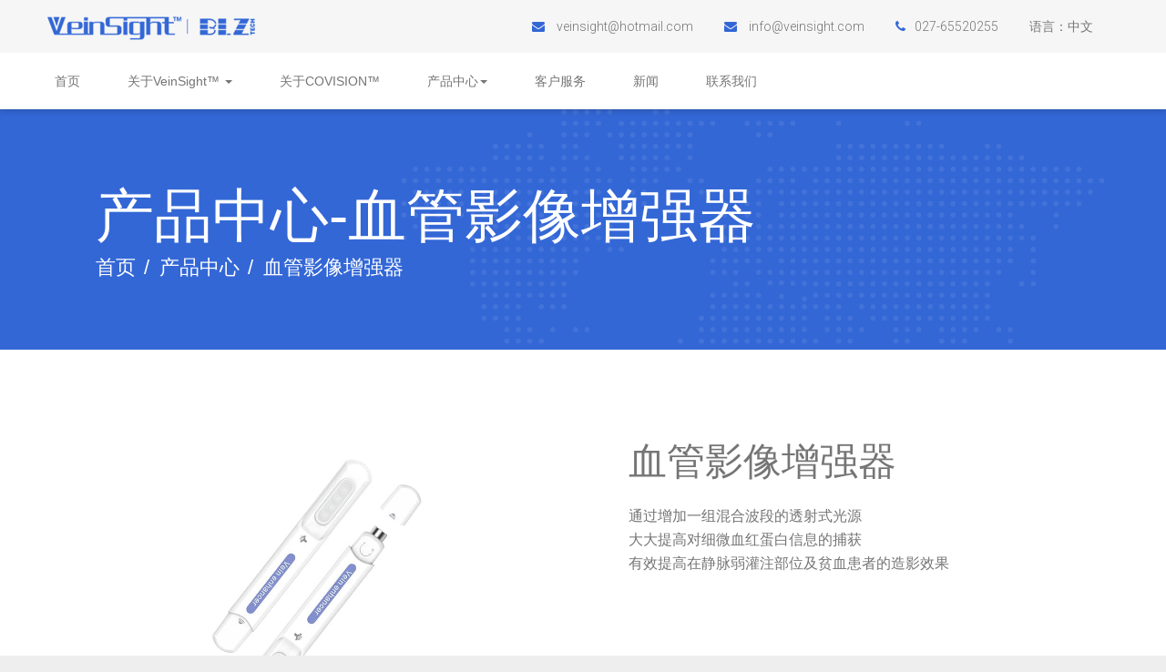

--- FILE ---
content_type: text/html; charset=UTF-8
request_url: http://veinsight.com/product-ve100.html
body_size: 24691
content:
<!DOCTYPE html>
<html lang="en">
<head>
    <meta charset="utf-8">
    <meta http-equiv="X-UA-Compatible" content="IE=edge">
    <meta name="viewport" content="width=device-width, initial-scale=1">
    <!-- The above 3 meta tags *must* come first in the head; any other head content must come *after* these tags -->

    <!--网站信息-->
    <title>博联众科 | 产品中心-血管显像仪-VS400</title>
    <link href="./favicon.ico" rel="shortcut icon" type="image/x-icon"/>
    <meta name="keywords" content="博联众科,VeinSight,血管显像仪,VS400,VeinSight新产品" charset="utf-8">   
    <meta name="description" content="VS400是VeinSight系列新款血管显像仪，该产品小巧轻便，医护人员可以轻松自如将其手持，也可通过选配的移动推车支架和桌面固定支架将其固定，以便对患者的浅表静脉血管快速地评估和查找。">

    <meta property="og:title" content="博联众科 | 产品中心-血管显像仪-VS400">
    <meta property="og:description" content="VS400是VeinSight系列新款血管显像仪，该产品小巧轻便，医护人员可以轻松自如将其手持，也可通过选配的移动推车支架和桌面固定支架将其固定，以便对患者的浅表静脉血管快速地评估和查找。">
    <meta property="og:url" content="https://www.veinsight.com">
    <meta property="og:name" content="veinsight">
    <!--end网站信息-->    

    <!-- Bootstrap -->
    <link rel="stylesheet" href="../assets/css/bootstrap/bootstrap.min.css">

    <!-- Optional theme -->
    <link rel="stylesheet" href="../assets/css/bootstrap/bootstrap-theme.min.css">

    <!-- Custom css -->
    <link rel="stylesheet" href="../assets/css/style.css">

    <!-- Font Awesome -->
    <link rel="stylesheet" type="text/css" href="https://www.jq22.com/jquery/font-awesome.4.6.0.css">

    <link rel="stylesheet" href="../assets/css/ionicons.min.css">

    <!-- Flexslider -->
    <link rel="stylesheet" href="../assets/css/flexslider.css">

    <!-- Owl -->
    <link rel="stylesheet" href="../assets/css/owl.carousel.css">



    <!-- Magnific Popup -->
    <link rel="stylesheet" href="../assets/css/magnific-popup.css">

    <!-- HTML5 shim and Respond.js for IE8 support of HTML5 elements and media queries -->
    <!-- WARNING: Respond.js doesn't work if you view the page via file:// -->
        <!--[if lt IE 9]>
        <script src="https://oss.maxcdn.com/html5shiv/3.7.2/html5shiv.min.js"></script>
        <script src="https://oss.maxcdn.com/respond/1.4.2/respond.min.js"></script>
        <![endif]-->

        <!--搜索引擎--> 
        <meta name="baidu-site-verification" content="sN5tUXdKyF" />

        <!--隐藏视频播放器LOGO-->
        <style type="text/css">
            .jwlogo {display:none;}
        </style>

        <!--图片siler--> 
        <link rel="stylesheet" href="../assets/css/thumbnail-gallery.css">







    </head>
    <body>


        <!--  Header & Menu  -->
    <header id="header">
        <div class="top-nav">
            <!--  Header Logo  -->
            <div id="logo">
                <a class="navbar-brand" href="index.html">
                    <img src="../assets/img/logo.png" class="normal" alt="logo">
                    <img src="../assets/img/logo@2x.png" class="retina" alt="logo">
                </a>
            </div>
            <!--  END Header Logo  -->
            <div class="secondary-menu">
                <ul>
                    <li class="mail"><i class="fa fa-envelope" aria-hidden="true"></i>
                        <a href="maito:veinsight@hotmail.com">veinsight@hotmail.com</a>
                    </li>
                    <li class="mail"><i class="fa fa-envelope" aria-hidden="true"></i>
                        <a href="maito:info@veinsight.com">info@veinsight.com</a>
                    </li>
                    <li class="phone"><i class="fa fa-phone" aria-hidden="true"></i>027-65520255</li>
                    <li class="lang">
                        <span class="current" href="#"><a title="中文主页" href="#">语言：中文</a></span>
                        <ul style="position:absolute;  left:0;  top:120%;" >
                            <li><a href="/en">EN</a></li>     
                            <li><a href="/es">ES</a></li>
                        </ul>
                    </li>
                </ul>
            </div>
        </div>
        <nav class="navbar navbar-default">
            <!--  Classic menu, responsive menu classic  -->
            <div id="menu-classic">
                <div class="menu-holder">
                    <ul class="nav nav-pills navbar-nav">
                        <li><a href="index.html">首页</a></li>
                        <li class="dropdown"><a class="dropdown-toggle" data-toggle="dropdown" role="button" aria-haspopup="true" aria-expanded="false" href="about-veinsight.html">关于VeinSight™ <span class="caret"></span></a>
                            <ul class="dropdown-menu dropdown-menu-left">
                                <li><a href="about-veinsight.html">关于VeinSight™ </a></li>
                                <li><a href="gallery.html">案例图片与视频</a></li>
                            </ul>
                        </li>
                        <li><a href="covision.html">关于COVISION™</a></li>
                        <li><a class="dropdown-toggle" data-toggle="dropdown" href="#">产品中心<span class="caret"></span></a>
                            <ul class="dropdown-menu">
                                <li><a href="product-vs500.html">VS500型-手持式</a></li>
                                <li><a href="product-vs400.html">VS400型-手持式</a></li>
                                <li><a href="product-vs300.html">VS300型-手持式</a></li>
                                <li><a href="product-vs200.html">VS200型-移动式</a></li>
                                <li><a href="product-vs100.html">VS100型-固定式</a></li>
                                <li><a href="product-ve100.html">血管影像增强器</a></li>
                            </ul>
                        </li>
                        <li><a href="services.html">客户服务</a></li>
                        <li><a href="news.html">新闻</a></li>
                        <li><a href="contact.html">联系我们</a></li>
                    </ul>
                </div>
            </div>
            <!--  END Classic menu, responsive menu classic  -->
            <!--  Button for Responsive Menu Classic  -->
            <div id="menu-responsive-classic">
                <div class="menu-button">
                    <span class="bar bar-1"></span>
                    <span class="bar bar-2"></span>
                    <span class="bar bar-3"></span>
                </div>
            </div>
            <!--  END Button for Responsive Menu Classic  -->
            <div class="secondary-menu-mobile">
                <ul>
                    <li class="mail"><i class="fa fa-envelope" aria-hidden="true"></i><a href="maito:veinsight@hotmail.com">veinsight@hotmail.com</a></li>
                        <li class="mail"><i class="fa fa-envelope" aria-hidden="true"></i><a href="maito:info@veinsight.com">info@veinsight.com</a></li>
                        <li class="phone"><i class="fa fa-phone" aria-hidden="true"></i>027-65520255</li>
                        <li class="lang">
                        <ul>
                            <li><a href="/en">EN</a></li>     
                            <li><a href="/cn">中</a></li>
                            <li><a href="/es">ES</a></li>
                        </ul>
                </li>
                    </ul>
                </div>
            </nav>
        </header>
        <!--  END Header & Menu  -->

        
        <!--  Main Wrap  -->
        <div id="main-wrap">
            <!--  Page Content  -->
            <div id="page-content" class="header-static">
                <!--  Page Header  -->
                <div id="page-header" class="secondary-background">
                    <div class="container">
                        <div class="row no-margin">
                            <div class="text">
                                <h1 class="white">产品中心-血管影像增强器</h1>
                                <ul class="breadcrumb white">
                                    <li><a href="index.html">首页</a></li>
                                    <li>产品中心</li>
                                    <li>血管影像增强器</li>
                                </ul>
                            </div>
                        </div>
                    </div>
                </div>
                <!--  ENDPage Header  -->

                <div id="home-wrap" class="content-section fullpage-wrap">
                    <!-- 介绍 -->
                    <div class="container">
                        <!-- Section Image -->
                        <div class="row no-margin padding-lg">
                            <div class="col-md-6 padding-leftright-null padding-md-top">
                                <div class="text padding-topbottom-null">
                                    <picture>
                                        <img src="../assets/img/veinsight-vein-enhancer-1.jpg" class="img-responsive" alt="VeinSight静脉显像仪/静脉显示仪/血管显像仪/VS500">
                                    </picture>
                                </div>
                            </div>
                            <div class="col-md-6 padding-leftright-null">
                             <div class="text padding-topbottom-null">
                                 <h2 class="margin-bottom-null left">血管影像增强器</h2>
                                 <div class="padding-onlytop-sm">
                                     <p class="margin-bottom margin-md-bottom-null">通过增加一组混合波段的透射式光源<br>大大提高对细微血红蛋白信息的捕获<br>有效提高在静脉弱灌注部位及贫血患者的造影效果</p>
                                    </div>
                                </div>
                            </div>
                        </div>
                        <!-- END Section Image -->
                    </div>
                    <!-- END-介绍 -->

                                <!-- 产品介绍 -->
                                    <!-- 特性2 -->
                                <div class="light-background">
                                    <div class="container" style="background:url(../assets/img/veinsight-vein-enhancer-2.jpg)no-repeat; background-size:contain;">                    
                                        <!-- Section Image -->
                                        <div class="row no-margin padding-lg">                         
                                            <div class="col-md-6 padding-leftright-null padding-md-top">
                                                <div class="text padding-topbottom-null">
                                                </div>
                                            </div>
                                            <div class="col-md-6 padding-leftright-null">
                                                <div class="text padding-topbottom-null">
                                                 <h2 class="margin-bottom-null left">高性能</h2>
                                                 <div class="padding-onlytop-sm">
                                                     <ul class="styled">
                                                        <li>优良的温升控制</li>
                                                        <li>优良的硬件设计</li>
                                                        <li>高可靠性和耐久度</li>
                                                    </ul>
                                                </div>
                                            	</div>
                                        	</div>
                                    	</div>
                                	</div>
                                </div>
                                <!-- END特性2 -->
                                    <!-- 特性1 -->
                                    <div class="container">                    
                                        <!-- Section Image -->
                                        <div class="row no-margin padding-lg">                          
                                            <div class="col-md-6 padding-leftright-null">
                                                <div class="text padding-topbottom-null">
                                                 <h2 class="margin-bottom-null left">无害红外光源</h2>
                                                 <div class="padding-onlytop-sm">                        
                                                         <ul class="styled">
                                                            <li> 该设备发射对人体无害的近红外光</li>
                                                            <li>搭配VS系列血管显像仪使用，可提升血管显像清晰度，提高静脉穿刺成功率。</li>
                                                        </ul>
                                                        <br>
                                                        
                                                    </div>
                                                </div>
                                            </div>
                                            <div class="col-md-6 padding-leftright-null padding-md-top">
                                                <div class="text padding-topbottom-null">
                                                    <picture>
                                                        <img src="../assets/img/veinsight-vein-enhancer-3.jpg" class="img-responsive " alt="VeinSight静脉显像仪/静脉显示仪/血管显像仪/VS500/深度模式">
                                                    </picture>
                                                </div>
                                            </div>
                                        </div>
                                    </div>
                                    <!-- END特性1 -->
                                                                        <!-- 特性2 -->
                                <div class="light-background">
                                    <div class="container" style="background:url(../assets/img/veinsight-vein-enhancer-4.jpg)no-repeat; background-size:contain;">                    
                                        <!-- Section Image -->
                                        <div class="row no-margin padding-lg">                         
                                            <div class="col-md-6 padding-leftright-null padding-md-top">
                                                <div class="text padding-topbottom-null">
                                                </div>
                                            </div>
                                            <div class="col-md-6 padding-leftright-null">
                                                <div class="text padding-topbottom-null">
                                                 <h2 class="margin-bottom-null left">多档位调节</h2>
                                                 <div class="padding-onlytop-sm">
                                                     <ul class="styled">
                                                        <p> 根据不同的人群，旋钮调节增强程度，<br>适应医护人员对血管的查找。</p>
                                                    </ul>
                                                </div>
                                                </div>
                                            </div>
                                        </div>
                                    </div>
                                </div>
                                <!-- END特性2 -->
                                      <!-- 特性1 -->
                                    <div class="container"  style="background:url(../assets/img/veinsight-vein-enhancer-5.jpg)no-repeat right center; background-size:contain;">                    
                                        <!-- Section Image -->
                                        <div class="row no-margin padding-lg">                          
                                            <div class="col-md-6 padding-leftright-null">
                                                <div class="text padding-topbottom-null">
                                                 <h2 class="margin-bottom-null left">使用前后对比</h2>
                                                 <div class="padding-onlytop-sm">
                                                         <ul class="styled"> 
                                                            <li>血管图像更清晰</li><li>穿刺成功率更高</li>
                                                        </ul>
                                                        <br>
                                                        
                                                    </div>
                                                </div>
                                            </div>
                                            <div class="col-md-6 padding-leftright-null padding-md-top">
                                                <div class="text padding-topbottom-null">

                                                </div>
                                            </div>
                                        </div>
                                    </div>
                                    <!-- END特性1 -->
                            <!-- END产品介绍 -->

                        </div>






    </div>
    <!--  END-Page Content  -->
</div>
<!--  END-Main Wrap  -->


<!--  Footer  -->
<footer>
    <div class="container">
        <div class="row no-margin">
            <div class="col-md-3 text">
                <div class="logo">
                    <img src="../assets/img/logo_white.png" class="normal" alt="logo">
                    <img src="../assets/img/logo_white@2x.png" class="retina" alt="logo">
                </div>
                <p></p>
                <div>
                    <ul class="social">
                        <h4 class="heading white margin-bottom-small weight-300">关注我们<br></h4>
                        <li style="font-size: 30px"><a href="https://www.youtube.com/channel/UCqoPVe0iN5aTsu9eUns9Zog?view_as=subscriber"><i class="fa fa-youtube-play" aria-hidden="true"></i></a></li>
                        <li style="font-size: 30px"><a href="https://twitter.com/BLZTech"><i class="fa fa-twitter" aria-hidden="true"></i></a></li>
                        <li style="font-size: 30px"><a href="https://www.facebook.com/veinsight/"><i class="fa fa-facebook" aria-hidden="true"></i></a></li>
                    </ul>
                </div>
            </div>
            <div class="col-md-3 text small">
                <h4 class="heading white margin-bottom-small weight-300">公司信息</h4>
                <p>博联众科（武汉）科技有限公司<br>
                   工作时间：周一至周五<br>
                   9:00~18:00<br>
                   联系电话：027-65520255<br>
                   邮箱：<br>veinsight@hotmail.com<br>
                            info@veinsight.com
               </p>
           </div>
           <div class="col-md-2 text small">
            <h4 class="heading white margin-bottom-small weight-300">链接</h4>
            <ul class="info">
                <li><a href="index.html">首页</a></li>
                <li><a href="about-veinsight.html">关于我们</a></li>
                <li><a href="gallery.html">案例图片与视频</a></li>
                <li><a href="product-vs400.html">产品-VS400</a></li>
                <li><a href="contact.html">联系我们</a></li>
                
            </ul>
        </div>
        <div class="col-md-3 text">
            <h4 class="heading white margin-bottom-small weight-300">微信公众号</h4>
            <img src="../assets/img/blz-wechat.jpg" class="normal" alt="二维码">
            <h4 class="heading white margin-bottom-small weight-300">Medical EXPO</h4>
            <a href="https://www.medicalexpo.com">
                <img src="../assets/img/blz-expo.jpg" class="normal" alt="Medical EXPO">
            </a>
        </div>
            
        </div>
        
    </div>
</div>
</footer>
<div id="copy">
    <div class="container">
        <div class="row no-margin">
            <div class="col-md-6 text">
                <p>&copy;2015-2021 博联众科（武汉）科技有限公司 版权所有<br> ICP证：<a href="https://beian.miit.gov.cn">鄂ICP备15014901号</a></p>
            </div>
            <div class="col-md-6 text text-right">
                <ul>
                    <li><a>血管显像仪新产品</a></li>
                    <li><a>VeinSight-VS400</a></li>
                    <li><a>手持式静脉显像仪</a></li>
                    <li><a>小巧轻便静脉显示仪</a></li>
                    <li style="display: none;"><a>静脉显示仪价格</a></li>
                </ul>
            </div>
        </div>
    </div>
</div>
<!--  END Footer. Class fixed for fixed footer  -->

<!-- jQuery (necessary for Bootstrap's JavaScript plugins) -->
<script src="https://libs.baidu.com/jquery/1.10.2/jquery.min.js"></script>
<!-- All js library -->
<script src="https://www.jq22.com/jquery/bootstrap-3.3.4.js"></script>
<script src="https://cdn.bootcss.com/bootstrap/4.1.1/js/bootstrap.min.js"></script>
<script src="../assets/js/jquery.flexslider-min.js"></script>
<script src="../assets/js/owl.carousel.min.js"></script>
<script src="../assets/js/isotope.min.js"></script>
<script src="../assets/js/jquery.magnific-popup.min.js"></script>
<!-- <script src="https://ditu.google.cn/maps/api/js?v=3.exp&signed_in=false"></script> -->
<script src="../assets/js/jquery.scrollTo.min.js"></script>
<script src="../assets/js/smooth.scroll.min.js"></script>
<script src="../assets/js/jquery.appear.js"></script>
<script src="../assets/js/jquery.countTo.js"></script>
<script src="../assets/js/jquery.scrolly.js"></script>
<script src="../assets/js/plugins-scroll.js"></script>
<script src="../assets/js/imagesloaded.min.js"></script>
<script src="../assets/js/pace.min.js"></script>
<script src="../assets/js/main.js"></script>
<!-- 回到顶部 -->
<script type="text/javascript" src="../assets/js/jquery.goup.min.js"></script>

<!-- Google分析 -->
<script>
    (function(i,s,o,g,r,a,m){i['GoogleAnalyticsObject']=r;i[r]=i[r]||function(){
        (i[r].q=i[r].q||[]).push(arguments)},i[r].l=1*new Date();a=s.createElement(o),
        m=s.getElementsByTagName(o)[0];a.async=1;a.src=g;m.parentNode.insertBefore(a,m)
    })(window,document,'script','https://www.google-analytics.com/analytics.js','ga');

    ga('create', 'UA-97936686-2', 'auto');
    ga('send', 'pageview');

</script>
<!-- End Google分析 -->

<!-- 视频播放器 -->
<script src="../jwplayer/jwplayer.js"></script>
<script src="../jwplayer/jwpsrv.js"></script>
<script type="text/javascript">
    jwplayer('mediaplayer').setup({
        'flashplayer': '../jwplayer/jwplayer.flash.swf',
        'image': '../img/bg.jpg', 
        'id': 'playerID',
        'width': '100%',
        'aspectratio':'128:72',
        'file': '../video/VS400-video-20170409-ch.mp4',
    });
</script>

<!-- 回到顶部 -->
<script type="text/javascript">
    $(document).ready(function () {
       $.goup({
        trigger: 100,
        bottomOffset: 150,
        locationOffset: 100,
        title: '',
        titleAsText: true,

    });
   });
</script>
</body>
</html>


--- FILE ---
content_type: text/css
request_url: http://veinsight.com/assets/css/style.css
body_size: 168260
content:
/*-------------------------------------------------
=  Table of Css

1.Reset
2.General
3.Main Settings
4.Main Navigation
5.Main content
6.Blog Page
7.Navigation
8.Page
9.Post
10.Project
11.Contact Form
12.Footer
13.Elements
14.Loader
15.Magnific popup
16.OWL
17.Animations

-------------------------------------------------*/
/*-------------------------------------------------
=  Import Google Fonts */
@import url("https://fonts.googleapis.com/css?family=Roboto:100,100i,300,300i,400,400i,500,500i,700,700i");
@import 'https://fonts.googleapis.com/icon?family=Material+Icons';
/*-------------------------------------------------*/
/*-------------------------------------------------*/
/* =  1.Reset
/*-------------------------------------------------*/
html, body, div, span, applet, object, iframe, h1, h2, h3, h4, h5, h6, p, blockquote, pre, a, abbr, acronym, address, big, cite, code, del, dfn, em, img, ins, kbd, q, s, samp, small, strike, strong, sub, tt, var, b, u, i, center, dl, dt, dd, ol, ul, li, fieldset, form, label, legend, table, caption, tbody, tfoot, thead, tr, th, td, article, aside, canvas, details, embed, figure, figcaption, footer, header, hgroup, menu, nav, output, ruby, section, summary, time, mark, audio, video { margin: 0; padding: 0; border: 0; font-size: 100%; font: inherit; vertical-align: baseline; }
article, aside, details, figcaption, figure, footer, header, hgroup, menu, nav, section { display: block; }
body { line-height: 1; }
ol, ul { list-style: none; }
blockquote, q { quotes: none; }
blockquote, q { quotes: none; }
blockquote:before, blockquote:after, q:before, q:after { content: ''; content: none; }
table { border-collapse: collapse; border-spacing: 0; }
a:focus { text-decoration: none; }
/*-------------------------------------------------*/
/* =  2.General
/*-------------------------------------------------*/
body { font: 100% "微软雅黑", sans-serif; color: #444444; background-color: #EEEEEE; -webkit-font-smoothing: antialiased; -moz-osx-font-smoothing: grayscale; }
* { text-rendering: optimizeLegibility; }
h1, h2, h3, h4, h5, h6 { font: 100% "微软雅黑", sans-serif; color: #444444; font-weight: 300; }
h1 { font-size: 64px; line-height: 84px; }

@media screen and (max-width: 650px) {
h1 { font-size: 44px; line-height: 64px; }
}

@media screen and (max-width: 480px) {
h1 { font-size: 34px; line-height: 50px; }
}
h1.heading { color: #757575; font-family: "微软雅黑", sans-serif; letter-spacing: 0; max-width: 800px; margin: 0 auto; }
h1.heading.max { max-width: 1000px; }
h1.heading.left { margin-left: 0; }
h1.heading.right { margin-right: 0; }
h2 { font-size: 42px; line-height: 45px; color: #757575;}

@media screen and (max-width: 650px) {
h2 { font-size: 34px; line-height: 40px; }
}

@media screen and (max-width: 480px) {
h2 { font-size: 28px; line-height: 34px; }
}
h2.small { font-size: 28px; line-height: 33px; }

@media screen and (max-width: 480px) {
h2.small { font-size: 24px; line-height: 30px; }
}
h3 { font-size: 22px; line-height: 32px; }
h3.big { font-size: 42px; line-height: 45px; }

@media screen and (max-width: 650px) {
h3.big { font-size: 34px; line-height: 40px; }
}

@media screen and (max-width: 480px) {
h3.big { font-size: 28px; line-height: 34px; }
}
h4 { font-size: 18px; line-height: 22px; }
h5 { font-size: 16px; line-height: 20px; }
h6 { font-size: 14px; line-height: 18px; }
a { color: #3367D6; text-decoration: none; transition: color .4s ease; }
a:focus, a:active, a:visited { outline: none; }
a:hover { text-decoration: none; color: #444444; transition: color .4s ease; }
a.simple { text-decoration: none; color: #757575; }
a.simple:hover { color: #3367D6; }
a.btn { padding: 0; padding-right: 30px; padding-left: 30px; height: 45px; line-height: 45px; text-align: center; font-size: 12px; letter-spacing: 1px; font-family: "Roboto", sans-serif; text-transform: uppercase; display: inline-block; overflow: hidden; outline: none; border: 2px solid #20292E; border-radius: 2px; font-weight: bold; color: #20292E; position: relative; margin-right: 10px; margin-left: 10px; margin-bottom: 35px; text-decoration: none !important; transition: all .4s ease; }

@media screen and (max-width: 991px) {
a.btn { margin-bottom: 0px; }
}
a.btn:hover { background-color: #3367D6; color: white !important; border-color: transparent; transition: all .4s ease; }
a.btn-alt { padding: 0; padding-right: 30px; padding-left: 30px; height: 45px; line-height: 45px; text-align: center; font-size: 12px; letter-spacing: 1px; font-family: "Roboto", sans-serif; text-transform: uppercase; display: inline-block; overflow: hidden; outline: none; border-radius: 2px; font-weight: 400; color: white; position: relative; margin-right: 10px; margin-left: 10px; margin-bottom: 35px; text-decoration: none !important; transition: all .4s ease; background-color: #3367D6; }

@media screen and (max-width: 991px) {
a.btn-alt { margin-bottom: 0px; }
}
a.btn-alt:hover { background-color: #444444; color: white; transition: all .4s ease; }
a.btn-alt.shadow { box-shadow: 0 6px 30px 0 rgba(0, 0, 0, 0.2); }
a.btn-alt.no-margin-bottom { margin-bottom: 0; }
a.btn-alt.small { height: 36px; line-height: 36px; background-color: #3367D6; color: white; transition: all .4s ease; font-size: 12px; }
a.btn-alt.small:hover { background-color: white; color: #3367D6; transition: all .4s ease; }
a.btn-alt.small.white { border: 1px solid white; }
a.btn-alt.small.white:hover { background-color: white; color: #3367D6 !important; }
a.btn-alt.small.active { background-color: transparent; border: 1px solid #3367D6; color: #3367D6; }
a.btn-alt.small.active:hover { background-color: #3367D6; border: 1px solid #3367D6; color: white; }
a.btn-alt.small.active.white { border-color: white; color: white; }
a.btn-alt.small.active.white:hover { background-color: white; color: #3367D6; }
a.btn-alt.small.border { border: 1px solid #3367D6; }
a.btn-alt i { margin-right: 8px; }
a.btn-pro { font-size: 14px; line-height: 14px; color: #444444; font-weight: 400; text-decoration: none; position: relative; text-transform: uppercase; }
a.btn-pro:after { content: "\f30f"; font-family: "Ionicons"; position: absolute; display: block; position: absolute; right: -20px; top: 1px; transition: right .4s ease; color: #3367D6; }
a.btn-pro:hover:after { right: -25px; transition: right .4s ease; }
a.btn-pro.white { font-weight: 300; }
a.btn-simple { font-size: 16px; line-height: 16px; color: #3367D6; font-weight: 400; text-decoration: none; position: relative; text-transform: uppercase; transition: color .4s ease; z-index: 2; }
a.btn-simple:before { content: ''; background-color: #263238; border-radius: 2px; position: absolute; top: -1px; bottom: 0; left: -5px; width: 0%; z-index: -1; transition: all ease .4s; }
a.btn-simple:hover { color: white; padding-left: 5px; transition: all .2s ease; }
a.btn-simple:hover:before { width: calc(100% + 15px); transition: all ease .4s; }
p { font-family: "微软雅黑", sans-serif; color: #757575; font-size: 16px; line-height: 26px; margin-bottom: 16px; font-weight: 300; }
p.heading { color: #757575; font-family: "微软雅黑", sans-serif; font-size: 22px; line-height: 30px; max-width: 600px; letter-spacing: 0; margin: 0 auto; }

@media screen and (max-width: 650px) {
p.heading { font-size: 18px; line-height: 28px; }
}
p.heading.full { max-width: 1500px; }
p.heading.max { max-width: 1000px; }
p.heading.left { margin-left: 0; }
p.heading.right { margin-right: 0; }
p b, p strong { font-weight: 400; color: #757575; }
p a { text-decoration: none; }
.color-dark { color: #444444; }
.underline { border-bottom: 3px solid #F6F6F6; box-shadow: inset 0 -3px 0 #F6F6F6; }
.light-background { background-color: #F6F6F6 !important; }
.color-background { background-color: #263238; }
.secondary-background { background-color: #3367D6; }
.dark-background { background-color: #444 !important; }
.black-background { background-color: #222; }
.grey-background { background-color: #F6F6F6 !important; }
.darkgrey-background { background-color: #20292E !important; }
.body-background { background-color: #EEEEEE !important; }
.section-bordertop { border-top: 1px solid #F6F6F6; }
button { background: none; border: none; outline: inherit; }
i { font-style: italic; font-family: "Roboto", sans-serif; }
i.service { display: block; font-size: 40px; margin-bottom: 18px; transition: color .4s ease; }
i.service.big { font-size: 50px; }
i.service.material { box-shadow: 0 6px 16px 0 rgba(0, 0, 0, 0.2); width: 60px; height: 60px; border-radius: 10px; font-size: 30px; line-height: 60px; text-align: center; color: #2979FF; display: inline-block; }
i.service.material.left { float: left; }
i.service.left { float: left; }
i.service:hover { color: #3367D6; transition: color .4s ease; }
i.material-icons.service { font-size: 30px; }
i.material-icons.left { float: left; }
b, strong { font-weight: bold; }
dl { margin: 25px 0; font-family: "微软雅黑", sans-serif; font-size: 14px; line-height: 24px; }
dl dt { text-transform: uppercase; letter-spacing: 2px; font-family: "微软雅黑", sans-serif; font-size: 12px; line-height: 22px; }
dl dd { border-left: 2px solid #3367D6; font-family: "微软雅黑", serif; padding-left: 20px; margin-bottom: 10px; font-style: italic; letter-spacing: 1px; }
ol { list-style: decimal; padding-left: 28px; font-family: "微软雅黑", sans-serif; color: #757575; font-size: 14px; line-height: 24px; letter-spacing: 1px; font-weight: 300; margin: 25px 0 25px 15px; }
ul li.border { border-bottom: 1px solid #c2c3c4; }
ul.styled, ul.post { list-style: none; }
ul.styled li, ul.post li { position: relative; padding-left: 26px; margin: 9px 0; color: #444444; font-size: 16px; line-height: 26px; font-weight: 300; color: #444444; }
ul.styled li:before, ul.post li:before { position: absolute; content: "\f383"; font-family: "Ionicons"; color: #3367D6; left: 0; top: 0; }
ul.post { padding: 25px 0 25px 18px; }
ul.post li { font-weight: 300; }
ul.post li:before { position: absolute; content: "\f111"; font-family: "FontAwesome"; color: #444444; font-size: 8px; left: 8px; top: -1px; }
mark { background: #F6F6F6; padding: 0 4px; color: #757575; }
pre { padding: 25px; background: #F6F6F6; overflow: hidden; border-radius: 0; font-family: "微软雅黑", sans-serif; font-size: 14px; line-height: 24px; letter-spacing: 1px; color: #444444; margin: 25px 0; }
code { color: #3367D6; background-color: #F6F6F6; }
blockquote, q { display: block; quotes: none; position: relative; font-size: 16px; line-height: 26px; padding-left: 36px; font-family: "微软雅黑", sans-serif; color: #757575; font-weight: 300; font-style: italic; margin: 50px 0; border-left: 4px solid #3367D6; }
blockquote cite, q cite { margin-top: 18px; font-style: normal; display: block; font-size: 14px; font-weight: 300; color: #757575; }
blockquote cite a, q cite a { color: #757575; }
blockquote cite a:hover, q cite a:hover { color: #3367D6; }
textarea { resize: none; }
.popup-youtube, .popup-vimeo { position: relative; display: block; overflow: hidden; }
.popup-youtube.shadow, .popup-vimeo.shadow { box-shadow: 0 2px 17px 0 rgba(0, 0, 0, 0.3); }
.popup-youtube:before, .popup-vimeo:before { content: "\f487"; font-family: "Ionicons"; position: absolute; display: block; color: white; font-size: 40px; text-align: center; line-height: 100%; top: 50%; left: 50%; -webkit-transform: translate(-50%, -50%); -ms-transform: translate(-50%, -50%); transform: translate(-50%, -50%); width: 70px; height: 70px; background-color: #263238; line-height: 70px; padding-left: 5px; z-index: 1; transition: background-color .4s ease; border-radius: 50%; }

@media screen and (max-width: 410px) {
.popup-youtube:before, .popup-vimeo:before { font-size: 30px; width: 45px; height: 45px; line-height: 45px; }
}
.popup-youtube:hover:before, .popup-vimeo:hover:before { background-color: #444; transition: background-color .4s ease; }
.popup-youtube:focus, .popup-vimeo:focus { outline: none; }
.popup-youtube.black:before, .popup-vimeo.black:before { background-color: #444; }
.popup-youtube.black:hover:before, .popup-vimeo.black:hover:before { background-color: #263238; transition: background-color .4s ease; }
.popup-youtube img, .popup-vimeo img { display: block; width: 100%; height: auto; }

@media screen and (max-width: 1199px) {
.height-auto-lg { height: auto !important; }
}

@media screen and (max-width: 991px) {
.height-auto-md { height: auto !important; }
}

@media screen and (max-width: 767px) {
.height-auto-sm { height: auto !important; }
}

@media screen and (max-width: 480px) {
.height-auto-xs { height: auto !important; }
}
.border-right { position: fixed; left: 0; top: 0; bottom: 0; z-index: 99; width: 70px; height: 100%; max-width: 70px; background-color: #F6F6F6; }

@media screen and (max-width: 1350px) {
.border-right { display: none; }
}
.border-left { position: fixed; right: 0; top: 0; bottom: 0; z-index: 99; width: 70px; height: 100%; max-width: 70px; background-color: #F6F6F6; }

@media screen and (max-width: 1350px) {
.border-left { display: none; }
}
.nav-tabs { padding-left: 0 !important; border-bottom: none; }
.nav-tabs li { margin-bottom: 0; }
.nav-tabs li a { font-size: 12px; color: #444444; text-decoration: none; font-family: "微软雅黑", sans-serif; font-weight: 400; text-transform: uppercase; border-radius: 2px; border: none; margin-right: 0; transition: all .4s ease; padding: 0 30px; height: 36px; line-height: 36px; letter-spacing: 1px; }
.nav-tabs li a:hover, .nav-tabs li a:focus { border: none; border-radius: 2px; color: #3367D6; background-color: transparent; transition: all .4s ease; }
.nav-tabs li a:focus { outline: none; }
.nav-tabs li.active a { border: none; border-radius: 2px; text-decoration: none; color: white; background-color: #263238; box-shadow: 0 8px 16px 0 rgba(0, 0, 0, 0.2); }
.nav-tabs li.active a:hover, .nav-tabs li.active a:focus { border: none; border-radius: 2px; color: white; background-color: #263238; }
.nav-tabs li.active a:focus { outline: none; }
.nav-tabs.alt { text-align: center; }
.nav-tabs.alt li { float: inherit; display: inline-block; }
.nav-tabs.alt li a { padding-left: 30px; padding-right: 30px; opacity: .5; border: none; height: 40px; line-height: 22px; border-radius: 0px; font-weight: 600; text-rendering: geometricPrecision; font-size: 12px; }
.nav-tabs.alt li a:hover, .nav-tabs.alt li a:focus { border: none; opacity: 1; }
.nav-tabs.alt li.active a { background-color: #3367D6; color: white; opacity: 1; border-radius: 40px; }
.nav-tabs.alt li.active a:hover, .nav-tabs.alt li.active a:focus { border: none; }
.tab-content { margin-bottom: 50px; margin-top: -1px; }
.tab-content .tab-pane { color: #757575; font-size: 14px; line-height: 24px; font-family: "微软雅黑", sans-serif; letter-spacing: 1px; padding-top: 25px; font-weight: 300; }
.tab-content.alt .tab-pane { border: none; }
.panel-group .panel { border-radius: 0; border: none; box-shadow: none; }
.panel-group .panel .panel-heading { background-color: transparent; background-image: none; border-bottom: 1px solid #F6F6F6; border-radius: 0; padding: 10px 0; position: relative; }
.panel-group .panel .panel-heading:after { position: absolute; content: "\E313"; font-family: 'Material Icons'; font-size: 24px; top: 14px; right: 0; color: #3367D6; }
.panel-group .panel .panel-heading h4.panel-title { margin-bottom: 0; font-size: 16px; line-height: 28px; }
.panel-group .panel .panel-heading h4.panel-title a { font-size: 16px; line-height: 28px; text-decoration: none; font-family: "微软雅黑", sans-serif; color: #757575; display: block; z-index: 2; position: relative; padding-right: 36px; }
.panel-group .panel .panel-heading h4.panel-title a:hover { color: #3367D6; }
.panel-group .panel .panel-body { border-top: none !important; color: #444444; font-size: 16px; line-height: 26px; font-family: "微软雅黑", sans-serif; font-weight: 300; padding: 25px 0; }

/* core classes */
::-moz-selection {
 background: #3367D6;
 color: white;
}
::selection { background: #3367D6; color: white; }
/* class white: set font color white */
[class~="white"] { color: white !important; }
/* class color: set font with secondary color */
[class~="color"] { color: #3367D6 !important; }
/* class black: set font with black color */
[class~="black"] { color: #444444 !important; }
/* class grey: set font with grey color */
[class~="grey"] { color: #757575 !important; }
/* class grey-light: set font with light grey color */
[class~="grey-light"] { color: #F6F6F6 !important; }
/* class grey-dark: set font with dark grey color */
[class~="grey-dark"] { color: #20292E !important; }
/* class uppercase: set font uppercase */
[class~="uppercase"] { text-transform: uppercase; }
/* class font weight: font-weight 100 */
[class~="weight-100"] { font-weight: 100; }
/* class font weight: font-weight 300 */
[class~="weight-300"] { font-weight: 300; }
/* class font weight: font-weight 400 */
[class~="weight-400"] { font-weight: 400; }
/* class font weight: font-weight 600 */
[class~="weight-600"] { font-weight: 600; }
/* class font weight: font-weight 700 */
[class~="weight-700"] { font-weight: 700; }
/* class font weight: font-weight 900 */
[class~="weight-900"] { font-weight: 900; }
/* class vertical-align: vertical align */
[class="vertical-align"] { position: relative; top: 50%; -webkit-transform: translateY(-50%); -ms-transform: translateY(-50%); transform: translateY(-50%); z-index: 3; }

/* class vertical-align: vertical align over 991px */
@media screen and (min-width: 991px) {
[class="vertical-align-lg"] { position: relative; top: 50%; -webkit-transform: translateY(-50%); -ms-transform: translateY(-50%); transform: translateY(-50%); z-index: 3; }
}
/* box-shadow */
[class~="box-shadow-inset"] { position: relative; }
[class~="box-shadow-inset"]:before { box-shadow: inset 0 8px 8px -5px rgba(0, 0, 0, 0.25), inset 0 -8px 8px -5px rgba(0, 0, 0, 0.25); content: ''; display: block; height: 100%; left: 0; position: absolute; top: 0; width: 100%; z-index: 1; }
[class~="box-shadow-inset"] { position: relative; }
[class~="box-shadow-inset"]:before { box-shadow: inset 0 8px 8px -5px rgba(0, 0, 0, 0.25), inset 0 -8px 8px -5px rgba(0, 0, 0, 0.25); content: ''; display: block; height: 100%; left: 0; position: absolute; top: 0; width: 100%; z-index: 1; }
[class~="box-shadow"] { position: relative; }
[class~="box-shadow"]:before { box-shadow: 0 25px 45px rgba(0, 0, 0, 0.15); content: ''; display: block; height: 100%; left: 0; position: absolute; top: 0; width: 100%; z-index: 1; }
[class~="simple-shadow"] { box-shadow: 0 8px 16px 0 rgba(0, 0, 0, 0.2); }
[class*="vertical-align-outer"] { display: table; }
[class*="vertical-align-inner"] { display: table-cell; vertical-align: middle; }
[class*="full-height"] { height: 100% !important; }
img[class*="normal"] { display: block; }

@media (-webkit-min-device-pixel-ratio: 2), (min-resolution: 192dpi) {
img[class*="normal"] { display: none; }
}
img[class*="retina"] { display: none; }

@media (-webkit-min-device-pixel-ratio: 2), (min-resolution: 192dpi) {
img[class*="retina"] { display: block; }
}
img[class~="center"] { margin: 0 auto; }
/* padding shortcodes */
.padding-top-ultra { padding-top: 235px !important; padding-bottom: 75px !important; }

@media screen and (max-width: 480px) {
.padding-top-ultra { padding-top: 180px !important; }
}
.padding-lg { padding: 100px 0 !important; }
.padding-top-lg { padding-top: 75px !important; padding-bottom: 50px !important; }
.padding-onlytop-lg { padding-top: 75px !important; }
.padding-onlybottom-lg { padding-bottom: 75px !important; }
.padding-md { padding: 50px 0 !important; }
.padding-onlytop-md { padding-top: 50px !important; }
.padding-onlybottom-md { padding-bottom: 50px !important; }
.padding-sm { padding: 25px 0 !important; }
.padding-onlytop-sm { padding-top: 25px !important; }
.padding-onlybottom-sm { padding-bottom: 25px !important; }
.padding-null { padding: 0 !important; }
.padding-topbottom-null { padding-top: 0 !important; padding-bottom: 0 !important; }
.padding-leftright-null { padding-left: 0 !important; padding-right: 0 !important; }
.padding-top-null { padding-top: 0 !important; }
.padding-left-null { padding-left: 0 !important; }
.padding-right-null { padding-right: 0 !important; }
.padding-bottom-null { padding-bottom: 0 !important; }

@media screen and (max-width: 1199px) {
.padding-lg-topbottom-null { padding-top: 0 !important; padding-bottom: 0 !important; }
}

@media screen and (max-width: 991px) {
.padding-md-topbottom-null { padding-top: 0 !important; padding-bottom: 0 !important; }
}

@media screen and (max-width: 991px) {
.padding-md-leftright-null { padding-left: 0 !important; padding-right: 0 !important; }
}

@media screen and (max-width: 991px) {
.padding-md-top-null { padding-top: 0 !important; }
}

@media screen and (max-width: 991px) {
.padding-md-bottom-null { padding-bottom: 0 !important; }
}

@media screen and (max-width: 991px) {
.padding-md-left-null { padding-left: 0 !important; }
}

@media screen and (max-width: 991px) {
.padding-md-right-null { padding-right: 0 !important; }
}

@media screen and (max-width: 767px) {
.padding-sm-topbottom-null { padding-top: 0 !important; padding-bottom: 0 !important; }
}

@media screen and (max-width: 767px) {
.padding-sm-leftright-null { padding-left: 0 !important; padding-right: 0 !important; }
}

@media screen and (max-width: 767px) {
.padding-sm-top-null { padding-top: 0 !important; }
}

@media screen and (max-width: 480px) {
.padding-xs-top-null { padding-top: 0 !important; }
}

@media screen and (max-width: 767px) {
.padding-sm-bottom-null { padding-bottom: 0 !important; }
}

@media screen and (max-width: 767px) {
.padding-sm-left-null { padding-left: 0 !important; }
}

@media screen and (max-width: 767px) {
.padding-sm-right-null { padding-right: 0 !important; }
}

@media screen and (max-width: 480px) {
.padding-xs-leftright-null { padding-left: 0 !important; padding-right: 0 !important; }
}

@media screen and (max-width: 991px) {
.responsive-padding-md { padding-bottom: 50px; }
}
/* fixed padding/margin shortcodes */
.padding-bottom { padding-bottom: 36px; }

@media screen and (max-width: 991px) {
.padding-md-bottom-lg { padding-bottom: 75px !important; }
}

@media screen and (max-width: 991px) {
.padding-md-bottom { padding-bottom: 50px !important; }
}

@media screen and (max-width: 991px) {
.padding-md-top { padding-top: 50px !important; }
}

@media screen and (max-width: 991px) {
.padding-sm-bottom { padding-bottom: 25px !important; }
}

@media screen and (max-width: 1199px) {
.padding-lg-top-small { padding-top: 18px !important; }
}
.margin-bottom { margin-bottom: 36px !important; }

@media screen and (max-width: 991px) {
.margin-md-bottom { margin-bottom: 36px !important; }
}

@media screen and (max-width: 767px) {
.margin-sm-bottom { margin-bottom: 36px !important; }
}

@media screen and (max-width: 480px) {
.margin-xs-bottom { margin-bottom: 36px !important; }
}

@media screen and (max-width: 480px) {
.margin-xs-bottom-small { margin-bottom: 18px !important; }
}
.margin-bottom-small { margin-bottom: 18px !important; }
.margin-bottom-large { margin-bottom: 30px !important; }
.margin-bottom-extrasmall { margin-bottom: 9px !important; }
/* margin shortcodes */
.margin-null { margin: 0 !important; }
.margin-leftright-null { margin-left: 0 !important; margin-right: 0 !important; }
.margin-topbottom-null { margin-top: 0 !important; margin-bottom: 0 !important; }
.margin-top-null { margin-bottom: 0 !important; }
.margin-bottom-null { margin-bottom: 0 !important; }
.margin-left-null { margin-left: 0 !important; }
.margin-right-null { margin-left: 0 !important; }

@media screen and (max-width: 991px) {
.margin-md-topbottom-null { margin-top: 0 !important; margin-bottom: 0 !important; }
}

@media screen and (max-width: 991px) {
.margin-md-leftright-null { margin-left: 0 !important; margin-right: 0 !important; }
}

@media screen and (max-width: 991px) {
.margin-md-top-null { margin-top: 0 !important; }
}

@media screen and (max-width: 991px) {
.margin-md-bottom-null { margin-bottom: 0 !important; }
}

@media screen and (max-width: 991px) {
.margin-md-left-null { margin-left: 0 !important; }
}

@media screen and (max-width: 991px) {
.margin-md-right-null { margin-right: 0 !important; }
}

@media screen and (max-width: 767px) {
.margin-sm-topbottom-null { margin-top: 0 !important; margin-bottom: 0 !important; }
}

@media screen and (max-width: 767px) {
.margin-sm-leftright-null { margin-left: 0 !important; margin-right: 0 !important; }
}

@media screen and (max-width: 767px) {
.margin-sm-top-null { margin-top: 0 !important; }
}

@media screen and (max-width: 767px) {
.margin-sm-bottom-null { margin-bottom: 0 !important; }
}

@media screen and (max-width: 767px) {
.margin-sm-left-null { margin-left: 0 !important; }
}

@media screen and (max-width: 767px) {
.margin-sm-right-null { margin-right: 0 !important; }
}

/* text-align shortcodes */
@media screen and (max-width: 991px) {
.text-md-left { text-align: left; }
}

@media screen and (max-width: 767px) {
.text-sm-left { text-align: left; }
}

@media screen and (max-width: 991px) {
.text-md-right { text-align: right; }
}

@media screen and (max-width: 767px) {
.text-sm-right { text-align: right; }
}

@media screen and (max-width: 991px) {
.text-md-center { text-align: center; }
}

@media screen and (max-width: 767px) {
.text-sm-center { text-align: center; }
}

/* flex order shortcodes */
@media screen and (max-width: 991px) {
.flex-order-md { display: -webkit-flex; display: -ms-flexbox; display: flex; -webkit-flex-direction: column; -ms-flex-direction: column; flex-direction: column; }
}

@media screen and (max-width: 991px) {
.flex-column-push-md { -webkit-order: 2; -ms-flex-order: 2; order: 2; }
}

@media screen and (max-width: 991px) {
.flex-column-pull-md { -webkit-order: 1; -ms-flex-order: 1; order: 1; }
}

@media screen and (max-width: 767px) {
.flex-order-sm { display: -webkit-flex; display: -ms-flexbox; display: flex; -webkit-flex-direction: column; -ms-flex-direction: column; flex-direction: column; }
}

@media screen and (max-width: 767px) {
.flex-column-push-sm { -webkit-order: 2; -ms-flex-order: 2; order: 2; }
}

@media screen and (max-width: 767px) {
.flex-column-pull-sm { -webkit-order: 1; -ms-flex-order: 1; order: 1; }
}
/* other shortcodes */
.z-index { position: relative; z-index: 10 !important; }
.img-responsive { display: block; max-width: 100%; height: auto; }
.img-full { display: block; width: 100%; height: auto; }
.not-visible { visibility: hidden; max-height: 0px; }
.visible { visibility: visible; max-height: auto; }
.no-scroll { overflow: hidden; }

@media screen and (max-width: 1199px) {
.hidden-lg { display: none !important; }
}

@media screen and (max-width: 991px) {
.hidden-md { display: none !important; }
}

@media screen and (max-width: 767px) {
.hidden-sm { display: none !important; }
}

@media screen and (max-width: 480px) {
.hidden-xs { display: none !important; }
}

@media screen and (max-width: 991px) {
.responsive-md-height-auto { height: auto !important; }
}
/*-------------------------------------------------*/
/* =  3.Main Setting
/*-------------------------------------------------*/
#main-wrap { position: relative; width: 100%; max-width: 100%; margin: 0 auto; padding: 0 50px; overflow: hidden; background: white; }
#main-wrap.full-width { max-width: 1920px; }
.fullpage-wrap { margin-left: -50px; margin-right: -50px; background-color: white; }

@media screen and (max-width: 991px) {
.fullpage-md-wrap { margin-left: -50px !important; margin-right: -50px !important; }
}
.container { padding: 0; }

@media screen and (max-width: 767px) {
.container { width: 100%; }
}
.row.no-margin { margin-left: 0; margin-right: 0; }
.row.first-section { margin-top: 80px; }

@media screen and (max-width: 480px) {
.row.first-section { margin-top: 60px; }
}
/*-------------------------------------------------*/
/* =  4.Main Navigation
/*-------------------------------------------------*/
header { position: relative; z-index: 3; }
header .top-nav { height: 58px; width: 100%; float: left; background-color: #F6F6F6; padding: 0 50px; z-index: 1; position: relative; }
header .top-nav #logo { width: 250px; position: relative; float: left; }

@media screen and (max-width: 480px) {
header .top-nav #logo { width: 185px; }
}
header .top-nav #logo a.navbar-brand 
{
 height: 58px; 
 line-height: 58px;
 /*padding: 15px 0; */
 padding: 0px 0;
}
header .top-nav #logo a.navbar-brand img 
{
 /*max-height: 30px; */
 max-height: 60px; 
 width: auto; 
}

@media screen and (max-width: 480px) {
header .top-nav #logo a.navbar-brand img { max-width: 180px;margin-top: 10px }
}
header .top-nav .secondary-menu { width: calc(100% - 250px); float: left; padding: 17px 0; }

@media screen and (max-width: 600px) {
header .top-nav .secondary-menu { display: none; }
}
header .top-nav .secondary-menu ul { float: right; text-align: right; }
header .top-nav .secondary-menu ul li { display: inline-block; margin-right: 30px; font-size: 14px; font-family: "Roboto", sans-serif; font-weight: 300; color: #757575; }
header .top-nav .secondary-menu ul li a { font-size: 14px; line-height: 24px; color: #757575; }
header .top-nav .secondary-menu ul li i { color: #3367D6; font-size: 14px; line-height: 24px; margin-right: 10px; }
header .top-nav .secondary-menu ul li.search { cursor: pointer; margin-right: 0; border-left: 1px solid rgba(117, 177, 177, 0.3); padding: 0 0 0 30px; }
header .top-nav .secondary-menu ul li.search i { color: #444444; }

@media screen and (max-width: 860px) {
header .top-nav .secondary-menu ul li.mail, header .top-nav .secondary-menu ul li.phone { display: none; }
}
header .top-nav .secondary-menu ul li.lang { cursor: pointer; position: relative; }

@media screen and (max-width: 991px) {
header .top-nav .secondary-menu ul li.lang { margin-right: 0; }
}
header .top-nav .secondary-menu ul li.lang span { display: block; }

@media screen and (max-width: 991px) {
header .top-nav .secondary-menu ul li.lang span { display: inline-block; }
}
header .top-nav .secondary-menu ul li.lang span.current a 
{ font-family: "微软雅黑", sans-serif; text-transform: uppercase; font-size: 14px; padding: 21px 0; }

@media screen and (max-width: 991px) {
header .top-nav .secondary-menu ul li.lang span.current a { color: #444444; }
}
header .top-nav .secondary-menu ul li.lang ul { display: block; visibility: hidden; z-index: 90; position: absolute; top: 88px; opacity: 0; left: 0px; width: 80px; text-align: center; background-color: white; box-shadow: 0 0 10px rgba(0, 0, 0, 0.3); padding: 16px; transition: all .4s ease; }

@media screen and (max-width: 991px) {
header .top-nav .secondary-menu ul li.lang ul { visibility: visible; position: relative; top: inherit; opacity: 1; right: inherit; width: auto; text-align: left; background-color: transparent; box-shadow: none; display: inline-block; padding: 0; }
}
header .top-nav .secondary-menu ul li.lang ul li a { margin-left: 0; font-family: "微软雅黑", sans-serif; text-transform: uppercase; font-size: 10px; letter-spacing: 0px; color: #757575; }
header .top-nav .secondary-menu ul li.lang ul li a:hover { color: #444444; }

@media screen and (max-width: 991px) {
header .top-nav .secondary-menu ul li.lang ul li a { margin-right: 0px; color: #757575; margin-left: 10px; }
header .top-nav .secondary-menu ul li.lang ul li a:hover { color: #757575; }
}
header .top-nav .secondary-menu ul li.lang:hover ul 
{ visibility: visible; top: 40px; opacity: 1; transition: all .4s ease; }

@media screen and (max-width: 991px) {
header .top-nav .secondary-menu ul li.lang:hover ul { top: inherit; }
}
header nav.navbar { box-shadow: none; border-radius: 0; background-image: none; background-color: white; border: none; margin-bottom: 0; float: left; width: 100%; padding: 0 50px; min-height: 40px; box-shadow: 0 0 8px 0 rgba(0, 0, 0, 0.3); }
header nav.navbar .secondary-menu-mobile { padding: 10px 0; }

@media screen and (min-width: 601px) {
header nav.navbar .secondary-menu-mobile { display: none; }
}

@media screen and (max-width: 480px) {
header nav.navbar .secondary-menu-mobile { width: calc(100% - 50px); }
}
header nav.navbar .secondary-menu-mobile ul { float: left; text-align: left; }
header nav.navbar .secondary-menu-mobile ul li { display: inline-block; margin-right: 30px; font-size: 14px; font-family: "Roboto", sans-serif; font-weight: 300; color: #757575; }
header nav.navbar .secondary-menu-mobile ul li a { font-size: 14px; line-height: 24px; color: #757575; }
header nav.navbar .secondary-menu-mobile ul li i { color: #3367D6; font-size: 14px; line-height: 24px; margin-right: 10px; }
header nav.navbar .secondary-menu-mobile ul li.search { cursor: pointer; margin-right: 0; border-left: 1px solid rgba(117, 177, 177, 0.3); padding: 0 0 0 30px; }
header nav.navbar .secondary-menu-mobile ul li.search i { color: #444444; }

@media screen and (max-width: 860px) {
header nav.navbar .secondary-menu-mobile ul li.mail, header nav.navbar .secondary-menu-mobile ul li.phone { display: none; }
}
header nav.navbar .secondary-menu-mobile ul li.lang { cursor: pointer; position: relative; }

@media screen and (max-width: 991px) {
header nav.navbar .secondary-menu-mobile ul li.lang { margin-right: 0; }
}
header nav.navbar .secondary-menu-mobile ul li.lang span { display: block; }

@media screen and (max-width: 991px) {
header nav.navbar .secondary-menu-mobile ul li.lang span 
{
 display: inline-block; 
}
}
header nav.navbar .secondary-menu-mobile ul li.lang span.current a { font-family: "微软雅黑", sans-serif; text-transform: uppercase; font-size: 14px; padding: 21px 0; }

@media screen and (max-width: 991px) {
header nav.navbar .secondary-menu-mobile ul li.lang span.current a { color: #444444; }
}
header nav.navbar .secondary-menu-mobile ul li.lang ul 
{
 display: block; 
 visibility: hidden; 
 z-index: 90; 
 position: absolute; 
 top: 88px; opacity: 0; 
 left: 0px; width: 55px; 
 text-align: center; 
 background-color: #3367D6; 
 padding: 16px; 
 transition: all .4s ease; 
 float: right; 
}

@media screen and (max-width: 991px) {
header nav.navbar .secondary-menu-mobile ul li.lang ul { visibility: visible; position: relative; top: inherit; opacity: 1; right: inherit; width: auto; text-align: left; background-color: transparent; display: inline-block; padding: 0; }
}
header nav.navbar .secondary-menu-mobile ul li.lang ul li a { margin-left: 0; font-family: "微软雅黑", sans-serif; text-transform: uppercase; font-size: 14px; color: white; }
header nav.navbar .secondary-menu-mobile ul li.lang ul li a:hover { color: #444444; }

@media screen and (max-width: 991px) {
header nav.navbar .secondary-menu-mobile ul li.lang ul li a { margin-right: 0px; color: #757575; margin-left: 10px; }
header nav.navbar .secondary-menu-mobile ul li.lang ul li a:hover { color: #757575; }
}
header nav.navbar .secondary-menu-mobile ul li.lang:hover ul { visibility: visible; top: 40px; opacity: 1; transition: all .4s ease; }

@media screen and (max-width: 991px) {
header nav.navbar .secondary-menu-mobile ul li.lang:hover ul { top: inherit; }
}
header nav.navbar #menu, header nav.navbar #sidemenu, header nav.navbar #menu-classic { position: relative; float: right; width: 100%; }
header nav.navbar #menu .menu-holder, header nav.navbar #sidemenu .menu-holder, header nav.navbar #menu-classic .menu-holder { text-align: left; float: left; }

@media screen and (max-width: 991px) {
header nav.navbar #menu .menu-holder, header nav.navbar #sidemenu .menu-holder, header nav.navbar #menu-classic .menu-holder { display: none; }
}
header nav.navbar #menu .menu-holder ul > li:last-of-type.submenu ul.sub-menu, header nav.navbar #sidemenu .menu-holder ul > li:last-of-type.submenu ul.sub-menu, header nav.navbar #menu-classic .menu-holder ul > li:last-of-type.submenu ul.sub-menu { left: inherit; right: -18px; }
header nav.navbar #menu .menu-holder ul li, header nav.navbar #sidemenu .menu-holder ul li, header nav.navbar #menu-classic .menu-holder ul li { display: inline-block; }
header nav.navbar #menu .menu-holder ul li a, header nav.navbar #sidemenu .menu-holder ul li a, header nav.navbar #menu-classic .menu-holder ul li a 
{ margin-right: 30px; font-size: 14px; line-height: 26px; font-family: "微软雅黑", sans-serif; font-weight: 400; color: #757575; padding: 10px; }
header nav.navbar #menu .menu-holder ul li a:hover, header nav.navbar #sidemenu .menu-holder ul li a:hover, header nav.navbar #menu-classic .menu-holder ul li a:hover { color: #3367D6; background-color: white}
header nav.navbar #menu .menu-holder ul li a.active, header nav.navbar #menu .menu-holder ul li a.active-item, header nav.navbar #sidemenu .menu-holder ul li a.active, header nav.navbar #sidemenu .menu-holder ul li a.active-item, header nav.navbar #menu-classic .menu-holder ul li a.active, header nav.navbar #menu-classic .menu-holder ul li a.active-item { border-bottom: 3px solid #3367D6; color: #444444; }
header nav.navbar #menu .menu-holder ul li.submenu, header nav.navbar #sidemenu .menu-holder ul li.submenu, header nav.navbar #menu-classic .menu-holder ul li.submenu { position: relative; }
header nav.navbar #menu .menu-holder ul li.submenu > a, header nav.navbar #sidemenu .menu-holder ul li.submenu > a, header nav.navbar #menu-classic .menu-holder ul li.submenu > a { padding: 10px 0; }
header nav.navbar #menu .menu-holder ul li.submenu ul.sub-menu, header nav.navbar #sidemenu .menu-holder ul li.submenu ul.sub-menu, header nav.navbar #menu-classic .menu-holder ul li.submenu ul.sub-menu { display: block; visibility: hidden; z-index: 90; position: absolute; top: 88px; opacity: 0; left: 0px; min-width: 177px; width: auto; text-align: left; background-color: white; padding: 16px; transition: all .4s ease; box-shadow: 0 0 10px rgba(0, 0, 0, 0.3); }
header nav.navbar #menu .menu-holder ul li.submenu ul.sub-menu li, header nav.navbar #sidemenu .menu-holder ul li.submenu ul.sub-menu li, header nav.navbar #menu-classic .menu-holder ul li.submenu ul.sub-menu li { display: block; text-align: left; margin: 10px 0; }
header nav.navbar #menu .menu-holder ul li.submenu ul.sub-menu li:first-child, header nav.navbar #sidemenu .menu-holder ul li.submenu ul.sub-menu li:first-child, header nav.navbar #menu-classic .menu-holder ul li.submenu ul.sub-menu li:first-child { margin: 0 0 5px 0; }
header nav.navbar #menu .menu-holder ul li.submenu ul.sub-menu li:last-child, header nav.navbar #sidemenu .menu-holder ul li.submenu ul.sub-menu li:last-child, header nav.navbar #menu-classic .menu-holder ul li.submenu ul.sub-menu li:last-child { margin: 5px 0 0 0; }
header nav.navbar #menu .menu-holder ul li.submenu ul.sub-menu li a, header nav.navbar #sidemenu .menu-holder ul li.submenu ul.sub-menu li a, header nav.navbar #menu-classic .menu-holder ul li.submenu ul.sub-menu li a { color: #757575; margin-left: 0; font-size: 14px; line-height: 30px; text-transform: none; font-family: "Roboto", sans-serif; transition: padding-left .4s ease; }
header nav.navbar #menu .menu-holder ul li.submenu ul.sub-menu li a:hover, header nav.navbar #sidemenu .menu-holder ul li.submenu ul.sub-menu li a:hover, header nav.navbar #menu-classic .menu-holder ul li.submenu ul.sub-menu li a:hover { color: #3367D6 !important; }

@media screen and (min-width: 991px) {
header nav.navbar #menu .menu-holder ul li.submenu ul.sub-menu li a:hover, header nav.navbar #sidemenu .menu-holder ul li.submenu ul.sub-menu li a:hover, header nav.navbar #menu-classic .menu-holder ul li.submenu ul.sub-menu li a:hover { padding-left: 10px; transition: padding-left .4s ease; }
}
header nav.navbar #menu .menu-holder ul li.submenu ul.sub-menu.mega-sub-menu, header nav.navbar #sidemenu .menu-holder ul li.submenu ul.sub-menu.mega-sub-menu, header nav.navbar #menu-classic .menu-holder ul li.submenu ul.sub-menu.mega-sub-menu { background-position: center center; background-size: cover; background-repeat: no-repeat; }
header nav.navbar #menu .menu-holder ul li.submenu ul.sub-menu.mega-sub-menu.mega-lg, header nav.navbar #sidemenu .menu-holder ul li.submenu ul.sub-menu.mega-sub-menu.mega-lg, header nav.navbar #menu-classic .menu-holder ul li.submenu ul.sub-menu.mega-sub-menu.mega-lg { width: 70%; right: 0; left: inherit; top: 55px; }

@media screen and (max-width: 1450px) {
header nav.navbar #menu .menu-holder ul li.submenu ul.sub-menu.mega-sub-menu.mega-lg, header nav.navbar #sidemenu .menu-holder ul li.submenu ul.sub-menu.mega-sub-menu.mega-lg, header nav.navbar #menu-classic .menu-holder ul li.submenu ul.sub-menu.mega-sub-menu.mega-lg { width: 85%; }
}

@media screen and (max-width: 1250px) {
header nav.navbar #menu .menu-holder ul li.submenu ul.sub-menu.mega-sub-menu.mega-lg, header nav.navbar #sidemenu .menu-holder ul li.submenu ul.sub-menu.mega-sub-menu.mega-lg, header nav.navbar #menu-classic .menu-holder ul li.submenu ul.sub-menu.mega-sub-menu.mega-lg { width: 100%; }
}
header nav.navbar #menu .menu-holder ul li.submenu ul.sub-menu.mega-sub-menu.mega-md, header nav.navbar #sidemenu .menu-holder ul li.submenu ul.sub-menu.mega-sub-menu.mega-md, header nav.navbar #menu-classic .menu-holder ul li.submenu ul.sub-menu.mega-sub-menu.mega-md { width: 50%; right: 0; top: 55px; left: inherit; }

@media screen and (max-width: 1500px) {
header nav.navbar #menu .menu-holder ul li.submenu ul.sub-menu.mega-sub-menu.mega-md, header nav.navbar #sidemenu .menu-holder ul li.submenu ul.sub-menu.mega-sub-menu.mega-md, header nav.navbar #menu-classic .menu-holder ul li.submenu ul.sub-menu.mega-sub-menu.mega-md { width: 70%; }
}

@media screen and (max-width: 1250px) {
header nav.navbar #menu .menu-holder ul li.submenu ul.sub-menu.mega-sub-menu.mega-md, header nav.navbar #sidemenu .menu-holder ul li.submenu ul.sub-menu.mega-sub-menu.mega-md, header nav.navbar #menu-classic .menu-holder ul li.submenu ul.sub-menu.mega-sub-menu.mega-md { width: 100%; }
}
header nav.navbar #menu .menu-holder ul li.submenu ul.sub-menu.mega-sub-menu li div ul li a, header nav.navbar #sidemenu .menu-holder ul li.submenu ul.sub-menu.mega-sub-menu li div ul li a, header nav.navbar #menu-classic .menu-holder ul li.submenu ul.sub-menu.mega-sub-menu li div ul li a { color: white; margin-left: 0; font-size: 14px; line-height: 30px; text-transform: none; font-family: "Roboto", sans-serif; transition: padding-left .4s ease; }
header nav.navbar #menu .menu-holder ul li.submenu ul.sub-menu.mega-sub-menu li div ul li a i, header nav.navbar #sidemenu .menu-holder ul li.submenu ul.sub-menu.mega-sub-menu li div ul li a i, header nav.navbar #menu-classic .menu-holder ul li.submenu ul.sub-menu.mega-sub-menu li div ul li a i { color: #757575; padding-right: 16px; transition: color .4s ease; }

@media screen and (min-width: 991px) {
header nav.navbar #menu .menu-holder ul li.submenu ul.sub-menu.mega-sub-menu li div ul li:hover a, header nav.navbar #sidemenu .menu-holder ul li.submenu ul.sub-menu.mega-sub-menu li div ul li:hover a, header nav.navbar #menu-classic .menu-holder ul li.submenu ul.sub-menu.mega-sub-menu li div ul li:hover a { padding-left: 10px; transition: padding-left .4s ease; }
}
header nav.navbar #menu .menu-holder ul li.submenu ul.sub-menu.mega-sub-menu li div ul li:hover a i, header nav.navbar #sidemenu .menu-holder ul li.submenu ul.sub-menu.mega-sub-menu li div ul li:hover a i, header nav.navbar #menu-classic .menu-holder ul li.submenu ul.sub-menu.mega-sub-menu li div ul li:hover a i { color: white; transition: color .4s ease; }
header nav.navbar #menu .menu-holder ul li.submenu ul.sub-menu.mega-sub-menu li.icon-list, header nav.navbar #sidemenu .menu-holder ul li.submenu ul.sub-menu.mega-sub-menu li.icon-list, header nav.navbar #menu-classic .menu-holder ul li.submenu ul.sub-menu.mega-sub-menu li.icon-list { overflow: hidden; margin-top: -10px; }
header nav.navbar #menu .menu-holder ul li.submenu ul.sub-menu.mega-sub-menu span.header, header nav.navbar #sidemenu .menu-holder ul li.submenu ul.sub-menu.mega-sub-menu span.header, header nav.navbar #menu-classic .menu-holder ul li.submenu ul.sub-menu.mega-sub-menu span.header { display: block; font-family: "Roboto", sans-serif; color: white; font-size: 16px; line-height: 26px; letter-spacing: 0px; margin-bottom: 8px; }

@media screen and (max-width: 991px) {
header nav.navbar #menu .menu-holder ul li.submenu ul.sub-menu.mega-sub-menu span.header, header nav.navbar #sidemenu .menu-holder ul li.submenu ul.sub-menu.mega-sub-menu span.header, header nav.navbar #menu-classic .menu-holder ul li.submenu ul.sub-menu.mega-sub-menu span.header { font-size: 12px; line-height: 22px; text-transform: uppercase; }
}
header nav.navbar #menu .menu-holder ul li.submenu ul.sub-menu.mega-sub-menu.mega-header, header nav.navbar #sidemenu .menu-holder ul li.submenu ul.sub-menu.mega-sub-menu.mega-header, header nav.navbar #menu-classic .menu-holder ul li.submenu ul.sub-menu.mega-sub-menu.mega-header { padding: 0; }
header nav.navbar #menu .menu-holder ul li.submenu ul.sub-menu.mega-sub-menu.mega-header > li, header nav.navbar #sidemenu .menu-holder ul li.submenu ul.sub-menu.mega-sub-menu.mega-header > li, header nav.navbar #menu-classic .menu-holder ul li.submenu ul.sub-menu.mega-sub-menu.mega-header > li { margin: 0; }
header nav.navbar #menu .menu-holder ul li.submenu ul.sub-menu.mega-sub-menu.mega-header > li [class|="col"], header nav.navbar #sidemenu .menu-holder ul li.submenu ul.sub-menu.mega-sub-menu.mega-header > li [class|="col"], header nav.navbar #menu-classic .menu-holder ul li.submenu ul.sub-menu.mega-sub-menu.mega-header > li [class|="col"] { padding: 16px; }
header nav.navbar #menu .menu-holder ul li.submenu ul.sub-menu.mega-sub-menu.mega-header > li [class|="col"].main-header, header nav.navbar #sidemenu .menu-holder ul li.submenu ul.sub-menu.mega-sub-menu.mega-header > li [class|="col"].main-header, header nav.navbar #menu-classic .menu-holder ul li.submenu ul.sub-menu.mega-sub-menu.mega-header > li [class|="col"].main-header { background-color: white; }

@media screen and (max-width: 991px) {
header nav.navbar #menu .menu-holder ul li.submenu ul.sub-menu.mega-sub-menu.mega-header, header nav.navbar #sidemenu .menu-holder ul li.submenu ul.sub-menu.mega-sub-menu.mega-header, header nav.navbar #menu-classic .menu-holder ul li.submenu ul.sub-menu.mega-sub-menu.mega-header { padding-left: 16px; }
header nav.navbar #menu .menu-holder ul li.submenu ul.sub-menu.mega-sub-menu.mega-header li, header nav.navbar #sidemenu .menu-holder ul li.submenu ul.sub-menu.mega-sub-menu.mega-header li, header nav.navbar #menu-classic .menu-holder ul li.submenu ul.sub-menu.mega-sub-menu.mega-header li { padding: 0; }
header nav.navbar #menu .menu-holder ul li.submenu ul.sub-menu.mega-sub-menu.mega-header li [class|="col"], header nav.navbar #sidemenu .menu-holder ul li.submenu ul.sub-menu.mega-sub-menu.mega-header li [class|="col"], header nav.navbar #menu-classic .menu-holder ul li.submenu ul.sub-menu.mega-sub-menu.mega-header li [class|="col"] { padding: 0; }
header nav.navbar #menu .menu-holder ul li.submenu ul.sub-menu.mega-sub-menu.mega-header li [class|="col"].main-header, header nav.navbar #sidemenu .menu-holder ul li.submenu ul.sub-menu.mega-sub-menu.mega-header li [class|="col"].main-header, header nav.navbar #menu-classic .menu-holder ul li.submenu ul.sub-menu.mega-sub-menu.mega-header li [class|="col"].main-header { display: none; }
header nav.navbar #menu .menu-holder ul li.submenu ul.sub-menu.mega-sub-menu.mega-header li [class|="col"] h6, header nav.navbar #menu .menu-holder ul li.submenu ul.sub-menu.mega-sub-menu.mega-header li [class|="col"] img, header nav.navbar #menu .menu-holder ul li.submenu ul.sub-menu.mega-sub-menu.mega-header li [class|="col"] p, header nav.navbar #sidemenu .menu-holder ul li.submenu ul.sub-menu.mega-sub-menu.mega-header li [class|="col"] h6, header nav.navbar #sidemenu .menu-holder ul li.submenu ul.sub-menu.mega-sub-menu.mega-header li [class|="col"] img, header nav.navbar #sidemenu .menu-holder ul li.submenu ul.sub-menu.mega-sub-menu.mega-header li [class|="col"] p, header nav.navbar #menu-classic .menu-holder ul li.submenu ul.sub-menu.mega-sub-menu.mega-header li [class|="col"] h6, header nav.navbar #menu-classic .menu-holder ul li.submenu ul.sub-menu.mega-sub-menu.mega-header li [class|="col"] img, header nav.navbar #menu-classic .menu-holder ul li.submenu ul.sub-menu.mega-sub-menu.mega-header li [class|="col"] p { display: none; }
}
header nav.navbar #menu .menu-holder ul li.submenu:hover ul.sub-menu, header nav.navbar #sidemenu .menu-holder ul li.submenu:hover ul.sub-menu, header nav.navbar #menu-classic .menu-holder ul li.submenu:hover ul.sub-menu { visibility: visible; top: 34px; opacity: 1; transition: all .4s ease; }
header nav.navbar #menu .menu-holder ul li.submenu.megasubmenu, header nav.navbar #sidemenu .menu-holder ul li.submenu.megasubmenu, header nav.navbar #menu-classic .menu-holder ul li.submenu.megasubmenu { position: static; }
header nav.navbar #menu .menu-holder button.close-menu, header nav.navbar #sidemenu .menu-holder button.close-menu, header nav.navbar #menu-classic .menu-holder button.close-menu { display: none; position: absolute; top: 0; left: 0; right: 0; margin: 0 auto; font-size: 100px; font-weight: 100; color: #3367D6; width: 50px; height: 120px; }

@media screen and (max-width: 991px) {
header nav.navbar #menu.open, header nav.navbar #sidemenu.open, header nav.navbar #menu-classic.open { display: block; position: fixed; left: 0; top: 0; background-color: rgba(255, 255, 255, 0.95); width: 100%; height: 100%; z-index: 998; visibility: visible; opacity: 1; margin: 0; overflow-y: auto; }
header nav.navbar #menu.open .menu-holder, header nav.navbar #sidemenu.open .menu-holder, header nav.navbar #menu-classic.open .menu-holder { padding: 120px 100px 50px 100px; width: 100%; text-align: center; }
}

@media screen and (max-width: 991px) and (max-width: 1350px) {
header nav.navbar #menu.open .menu-holder, header nav.navbar #sidemenu.open .menu-holder, header nav.navbar #menu-classic.open .menu-holder { display: block; }
}

@media screen and (max-width: 991px) and (max-width: 480px) {
header nav.navbar #menu.open .menu-holder, header nav.navbar #sidemenu.open .menu-holder, header nav.navbar #menu-classic.open .menu-holder { padding: 120px 50px; }
}

@media screen and (max-width: 991px) {
header nav.navbar #menu.open .menu-holder ul li, header nav.navbar #sidemenu.open .menu-holder ul li, header nav.navbar #menu-classic.open .menu-holder ul li { display: block; padding: 6px 0px; }
header nav.navbar #menu.open .menu-holder ul li a, header nav.navbar #sidemenu.open .menu-holder ul li a, header nav.navbar #menu-classic.open .menu-holder ul li a { color: #444444; padding: 0; font-size: 35px; line-height: 55px; }
header nav.navbar #menu.open .menu-holder ul li a:hover, header nav.navbar #sidemenu.open .menu-holder ul li a:hover, header nav.navbar #menu-classic.open .menu-holder ul li a:hover { color: #3367D6; }
header nav.navbar #menu.open .menu-holder ul li.submenu, header nav.navbar #sidemenu.open .menu-holder ul li.submenu, header nav.navbar #menu-classic.open .menu-holder ul li.submenu { display: block; }
header nav.navbar #menu.open .menu-holder ul li.submenu > a, header nav.navbar #sidemenu.open .menu-holder ul li.submenu > a, header nav.navbar #menu-classic.open .menu-holder ul li.submenu > a { padding: 0; }
header nav.navbar #menu.open .menu-holder ul li.submenu ul.sub-menu, header nav.navbar #sidemenu.open .menu-holder ul li.submenu ul.sub-menu, header nav.navbar #menu-classic.open .menu-holder ul li.submenu ul.sub-menu { position: relative; background-color: transparent; top: 0; left: inherit; right: inherit; text-align: center; max-height: 0; transition: max-height .8s ease; visibility: hidden; display: block; padding: 0; }
header nav.navbar #menu.open .menu-holder ul li.submenu ul.sub-menu li, header nav.navbar #sidemenu.open .menu-holder ul li.submenu ul.sub-menu li, header nav.navbar #menu-classic.open .menu-holder ul li.submenu ul.sub-menu li { display: inline-block; margin: 0 16px; text-align: center; opacity: 0; transition: opacity .4s ease; }
header nav.navbar #menu.open .menu-holder ul li.submenu ul.sub-menu li a, header nav.navbar #sidemenu.open .menu-holder ul li.submenu ul.sub-menu li a, header nav.navbar #menu-classic.open .menu-holder ul li.submenu ul.sub-menu li a { color: #3367D6; font-size: 12px; line-height: 22px; text-transform: uppercase; font-family: "Roboto", sans-serif; }
header nav.navbar #menu.open .menu-holder ul li a:focus, header nav.navbar #sidemenu.open .menu-holder ul li a:focus, header nav.navbar #menu-classic.open .menu-holder ul li a:focus { text-decoration: none; outline: none; }
header nav.navbar #menu.open .menu-holder ul li:hover ul.sub-menu, header nav.navbar #sidemenu.open .menu-holder ul li:hover ul.sub-menu, header nav.navbar #menu-classic.open .menu-holder ul li:hover ul.sub-menu { max-height: 800px; transition: max-height .8s ease; visibility: visible; }
header nav.navbar #menu.open .menu-holder ul li:hover ul.sub-menu li, header nav.navbar #sidemenu.open .menu-holder ul li:hover ul.sub-menu li, header nav.navbar #menu-classic.open .menu-holder ul li:hover ul.sub-menu li { opacity: 1; transition: opacity .4s ease; }
header nav.navbar #menu.open .menu-holder ul a, header nav.navbar #sidemenu.open .menu-holder ul a, header nav.navbar #menu-classic.open .menu-holder ul a { font-size: 20px; line-height: 30px; font-family: "Roboto", sans-serif; color: white; margin-left: 0; }
header nav.navbar #menu.open .menu-holder button.close-menu, header nav.navbar #sidemenu.open .menu-holder button.close-menu, header nav.navbar #menu-classic.open .menu-holder button.close-menu { display: block; }
}

@media screen and (max-width: 991px) {
header nav.navbar #menu.sidemenu, header nav.navbar #sidemenu.sidemenu, header nav.navbar #menu-classic.sidemenu { display: block; position: fixed; width: 320px; right: -320px; top: 0; left: inherit; background-color: #444; height: 100%; z-index: 998; }
header nav.navbar #menu.sidemenu .menu-holder, header nav.navbar #sidemenu.sidemenu .menu-holder, header nav.navbar #menu-classic.sidemenu .menu-holder { padding: 0px 50px; width: 100%; text-align: right; position: absolute; top: 80px; height: 60%; height: calc(100% - 80px); overflow-y: auto; }
}

@media screen and (max-width: 991px) and (max-width: 480px) {
header nav.navbar #menu.sidemenu .menu-holder, header nav.navbar #sidemenu.sidemenu .menu-holder, header nav.navbar #menu-classic.sidemenu .menu-holder { padding: 90px 50px; }
}

@media screen and (max-width: 991px) {
header nav.navbar #menu.sidemenu .menu-holder ul li, header nav.navbar #sidemenu.sidemenu .menu-holder ul li, header nav.navbar #menu-classic.sidemenu .menu-holder ul li { margin: 15px 0; }
header nav.navbar #menu.sidemenu .menu-holder ul li a, header nav.navbar #sidemenu.sidemenu .menu-holder ul li a, header nav.navbar #menu-classic.sidemenu .menu-holder ul li a { color: white; font-size: 20px; line-height: 30px; }
header nav.navbar #menu.sidemenu .menu-holder ul li:hover a, header nav.navbar #sidemenu.sidemenu .menu-holder ul li:hover a, header nav.navbar #menu-classic.sidemenu .menu-holder ul li:hover a { color: #757575; }
header nav.navbar #menu.sidemenu .menu-holder ul li.submenu ul.sub-menu, header nav.navbar #sidemenu.sidemenu .menu-holder ul li.submenu ul.sub-menu, header nav.navbar #menu-classic.sidemenu .menu-holder ul li.submenu ul.sub-menu { text-align: right; }
header nav.navbar #menu.sidemenu .menu-holder ul li.submenu ul.sub-menu li, header nav.navbar #sidemenu.sidemenu .menu-holder ul li.submenu ul.sub-menu li, header nav.navbar #menu-classic.sidemenu .menu-holder ul li.submenu ul.sub-menu li { margin: 0 0 0 16px; }
header nav.navbar #menu.sidemenu .menu-holder ul li.submenu ul.sub-menu li a, header nav.navbar #sidemenu.sidemenu .menu-holder ul li.submenu ul.sub-menu li a, header nav.navbar #menu-classic.sidemenu .menu-holder ul li.submenu ul.sub-menu li a { color: #F6F6F6; }
header nav.navbar #menu.sidemenu .menu-holder ul li.submenu ul.sub-menu li a:hover, header nav.navbar #sidemenu.sidemenu .menu-holder ul li.submenu ul.sub-menu li a:hover, header nav.navbar #menu-classic.sidemenu .menu-holder ul li.submenu ul.sub-menu li a:hover { color: #3367D6 !important; }
}

@media screen and (max-width: 991px) {
header nav.navbar #menu.sidemenu.open, header nav.navbar #sidemenu.sidemenu.open, header nav.navbar #menu-classic.sidemenu.open { overflow-y: visible; right: 0; }
}
header nav.navbar #menu.minimal, header nav.navbar #sidemenu.minimal, header nav.navbar #menu-classic.minimal { width: auto; }
header nav.navbar #menu.minimal .menu-holder, header nav.navbar #sidemenu.minimal .menu-holder, header nav.navbar #menu-classic.minimal .menu-holder { display: none; }
header nav.navbar #menu.minimal.open, header nav.navbar #sidemenu.minimal.open, header nav.navbar #menu-classic.minimal.open { width: 100%; display: block; position: fixed; left: 0; top: 0; background-color: rgba(255, 255, 255, 0.95); width: 100%; height: 100%; z-index: 998; visibility: visible; opacity: 1; margin: 0; overflow-y: auto; }
header nav.navbar #menu.minimal.open .menu-holder, header nav.navbar #sidemenu.minimal.open .menu-holder, header nav.navbar #menu-classic.minimal.open .menu-holder { padding: 120px 20% 50px 20%; width: 100%; text-align: center; display: block; }

@media screen and (max-width: 1350px) {
header nav.navbar #menu.minimal.open .menu-holder, header nav.navbar #sidemenu.minimal.open .menu-holder, header nav.navbar #menu-classic.minimal.open .menu-holder { display: block; }
}

@media screen and (max-width: 480px) {
header nav.navbar #menu.minimal.open .menu-holder, header nav.navbar #sidemenu.minimal.open .menu-holder, header nav.navbar #menu-classic.minimal.open .menu-holder { padding: 120px 50px; }
}
header nav.navbar #menu.minimal.open .menu-holder ul li, header nav.navbar #sidemenu.minimal.open .menu-holder ul li, header nav.navbar #menu-classic.minimal.open .menu-holder ul li { display: block; padding: 6px 0; }
header nav.navbar #menu.minimal.open .menu-holder ul li a, header nav.navbar #sidemenu.minimal.open .menu-holder ul li a, header nav.navbar #menu-classic.minimal.open .menu-holder ul li a { color: #444444; padding: 0; font-size: 35px; line-height: 55px; }
header nav.navbar #menu.minimal.open .menu-holder ul li a:hover, header nav.navbar #sidemenu.minimal.open .menu-holder ul li a:hover, header nav.navbar #menu-classic.minimal.open .menu-holder ul li a:hover { color: #3367D6; }
header nav.navbar #menu.minimal.open .menu-holder ul li.submenu, header nav.navbar #sidemenu.minimal.open .menu-holder ul li.submenu, header nav.navbar #menu-classic.minimal.open .menu-holder ul li.submenu { display: block; }
header nav.navbar #menu.minimal.open .menu-holder ul li.submenu > a, header nav.navbar #sidemenu.minimal.open .menu-holder ul li.submenu > a, header nav.navbar #menu-classic.minimal.open .menu-holder ul li.submenu > a { padding: 0; font-family: "Roboto", sans-serif; }
header nav.navbar #menu.minimal.open .menu-holder ul li.submenu ul.sub-menu, header nav.navbar #sidemenu.minimal.open .menu-holder ul li.submenu ul.sub-menu, header nav.navbar #menu-classic.minimal.open .menu-holder ul li.submenu ul.sub-menu { position: relative; background-color: transparent; top: 0; left: inherit; right: inherit; text-align: center; max-height: 0; transition: max-height .8s ease; visibility: hidden; display: block; padding: 0; }
header nav.navbar #menu.minimal.open .menu-holder ul li.submenu ul.sub-menu li, header nav.navbar #sidemenu.minimal.open .menu-holder ul li.submenu ul.sub-menu li, header nav.navbar #menu-classic.minimal.open .menu-holder ul li.submenu ul.sub-menu li { display: inline-block; margin: 0 16px; text-align: center; opacity: 0; transition: opacity .4s ease; }
header nav.navbar #menu.minimal.open .menu-holder ul li.submenu ul.sub-menu li a, header nav.navbar #sidemenu.minimal.open .menu-holder ul li.submenu ul.sub-menu li a, header nav.navbar #menu-classic.minimal.open .menu-holder ul li.submenu ul.sub-menu li a { color: #444444; font-size: 16px; line-height: 24px; text-transform: uppercase; font-family: "Roboto", sans-serif; font-weight: 300; }
header nav.navbar #menu.minimal.open .menu-holder ul li.submenu ul.sub-menu li a:hover, header nav.navbar #sidemenu.minimal.open .menu-holder ul li.submenu ul.sub-menu li a:hover, header nav.navbar #menu-classic.minimal.open .menu-holder ul li.submenu ul.sub-menu li a:hover { color: #3367D6 !important; padding-left: 0; }
header nav.navbar #menu.minimal.open .menu-holder ul li a:focus, header nav.navbar #sidemenu.minimal.open .menu-holder ul li a:focus, header nav.navbar #menu-classic.minimal.open .menu-holder ul li a:focus { text-decoration: none; outline: none; }
header nav.navbar #menu.minimal.open .menu-holder ul li:hover ul.sub-menu, header nav.navbar #sidemenu.minimal.open .menu-holder ul li:hover ul.sub-menu, header nav.navbar #menu-classic.minimal.open .menu-holder ul li:hover ul.sub-menu { max-height: 800px; transition: max-height .8s ease; visibility: visible; }
header nav.navbar #menu.minimal.open .menu-holder ul li:hover ul.sub-menu li, header nav.navbar #sidemenu.minimal.open .menu-holder ul li:hover ul.sub-menu li, header nav.navbar #menu-classic.minimal.open .menu-holder ul li:hover ul.sub-menu li { opacity: 1; transition: opacity .4s ease; }
header nav.navbar #menu.minimal.open .menu-holder ul li.lang span, header nav.navbar #sidemenu.minimal.open .menu-holder ul li.lang span, header nav.navbar #menu-classic.minimal.open .menu-holder ul li.lang span { display: inline-block; }
header nav.navbar #menu.minimal.open .menu-holder ul li.lang span.current a, header nav.navbar #sidemenu.minimal.open .menu-holder ul li.lang span.current a, header nav.navbar #menu-classic.minimal.open .menu-holder ul li.lang span.current a { font-family: "Roboto", sans-serif; text-transform: uppercase; font-size: 14px; letter-spacing: 2px; padding: 10px 0; margin-right: 16px; color: #3367D6; }
header nav.navbar #menu.minimal.open .menu-holder ul li.lang ul, header nav.navbar #sidemenu.minimal.open .menu-holder ul li.lang ul, header nav.navbar #menu-classic.minimal.open .menu-holder ul li.lang ul { display: block; visibility: visible; z-index: 90; position: relative; top: inherit; opacity: 1; right: inherit; width: auto; text-align: left; background-color: transparent; display: inline-block; padding: 0; transition: all .4s ease; }
header nav.navbar #menu.minimal.open .menu-holder ul li.lang ul li a, header nav.navbar #sidemenu.minimal.open .menu-holder ul li.lang ul li a, header nav.navbar #menu-classic.minimal.open .menu-holder ul li.lang ul li a { margin-left: 0; font-family: "Roboto", sans-serif; text-transform: uppercase; font-size: 14px; letter-spacing: 2px; margin-right: 16px; }
header nav.navbar #menu.minimal.open .menu-holder ul a, header nav.navbar #sidemenu.minimal.open .menu-holder ul a, header nav.navbar #menu-classic.minimal.open .menu-holder ul a { font-size: 20px; line-height: 30px; font-family: "Roboto", sans-serif; color: white; margin-left: 0; }
header nav.navbar #menu.minimal.open .menu-holder button.close-menu, header nav.navbar #sidemenu.minimal.open .menu-holder button.close-menu, header nav.navbar #menu-classic.minimal.open .menu-holder button.close-menu { display: block; }
header nav.navbar #menu-classic { margin: 8px 0; }

@media screen and (max-width: 991px) {
header nav.navbar #menu-classic { margin: 0; }
}

@media screen and (max-width: 991px) {
header nav.navbar #menu-classic.open { position: fixed; height: auto; max-height: 350px; top: 100px; background-color: white; border-top: 1px solid rgba(117, 177, 177, 0.3); }
header nav.navbar #menu-classic.open .menu-holder { padding: 10px 50px 10px 50px; border-bottom: 1px solid rgba(117, 177, 177, 0.3); text-align: left; }
header nav.navbar #menu-classic.open .menu-holder ul li a { font-size: 14px; line-height: 26px; }
header nav.navbar #menu-classic.open .menu-holder ul li a.active-item, header nav.navbar #menu-classic.open .menu-holder ul li a.active { border-bottom: none; color: #3367D6; }
header nav.navbar #menu-classic.open .menu-holder ul li.submenu { position: relative; }
header nav.navbar #menu-classic.open .menu-holder ul li.submenu ul.sub-menu { display: none; text-align: left; padding-left: 15px; box-shadow: none; }
header nav.navbar #menu-classic.open .menu-holder ul li.submenu ul.sub-menu li { margin: 0 16px 0 0; }
header nav.navbar #menu-classic.open .menu-holder ul li.submenu ul.sub-menu li.icon-list { margin-top: 0; }
header nav.navbar #menu-classic.open .menu-holder ul li.submenu ul.sub-menu li a { color: #757575; text-transform: none; }
header nav.navbar #menu-classic.open .menu-holder ul li.submenu ul.sub-menu.mega-sub-menu { background-image: none !important; }
header nav.navbar #menu-classic.open .menu-holder ul li.submenu ul.sub-menu.mega-sub-menu.mega-md, header nav.navbar #menu-classic.open .menu-holder ul li.submenu ul.sub-menu.mega-sub-menu.mega-lg { top: 0; width: 100%; }
header nav.navbar #menu-classic.open .menu-holder ul li.submenu ul.sub-menu.mega-sub-menu li a { font-size: 12px; line-height: 28px; text-transform: uppercase; font-weight: 300; font-family: "Roboto", sans-serif; }
header nav.navbar #menu-classic.open .menu-holder ul li.submenu ul.sub-menu.mega-sub-menu li div { text-align: left; padding-left: 0; }
header nav.navbar #menu-classic.open .menu-holder ul li.submenu ul.sub-menu.mega-sub-menu li div span.header { margin-top: 16px; color: #757575; }
header nav.navbar #menu-classic.open .menu-holder ul li.submenu ul.sub-menu.mega-sub-menu li div.col-sm-6 { width: 100%; }
header nav.navbar #menu-classic.open .menu-holder ul li.submenu ul.sub-menu.mega-sub-menu li div.col-sm-6 .row { padding-left: 15px; }
header nav.navbar #menu-classic.open .menu-holder ul li.submenu ul.sub-menu.mega-sub-menu li div.col-sm-6 .row .col-md-12, header nav.navbar #menu-classic.open .menu-holder ul li.submenu ul.sub-menu.mega-sub-menu li div.col-sm-6 .row .col-sm-12 { margin-bottom: 0; }
header nav.navbar #menu-classic.open .menu-holder ul li.submenu ul.sub-menu.mega-sub-menu li div:first-child span.header { margin-top: 0px; }
header nav.navbar #menu-classic.open .menu-holder ul li.submenu ul.sub-menu.mega-sub-menu li div:last-child { margin-bottom: 0px; }
header nav.navbar #menu-classic.open .menu-holder ul li.submenu ul.sub-menu.mega-sub-menu li div ul { margin-top: 0; }
header nav.navbar #menu-classic.open .menu-holder ul li.submenu ul.sub-menu.mega-sub-menu li div ul li { padding: 0; }
header nav.navbar #menu-classic.open .menu-holder ul li.submenu ul.sub-menu.mega-sub-menu li div ul li a { color: #3367D6; }
header nav.navbar #menu-classic.open .menu-holder ul li.submenu:after { content: "\f3d6"; font-family: "Ionicons"; position: absolute; display: block; position: absolute; right: 0px; top: 6px; font-size: 20px; line-height: 30px; color: #757575; transition: all .4s ease; }
header nav.navbar #menu-classic.open .menu-holder ul li.submenu.open > a { color: #3367D6; }
header nav.navbar #menu-classic.open .menu-holder ul li.submenu.open:after { -webkit-transform: rotate(90deg); -ms-transform: rotate(90deg); transform: rotate(90deg); transition: all .4s ease; color: #3367D6; }
header nav.navbar #menu-classic.open .menu-holder ul li.submenu.open ul.sub-menu { display: block; }
}
header nav.navbar #menu-responsive, header nav.navbar #menu-responsive-sidemenu, header nav.navbar #menu-responsive-classic { float: right; display: none; }

@media screen and (max-width: 991px) {
header nav.navbar #menu-responsive, header nav.navbar #menu-responsive-sidemenu, header nav.navbar #menu-responsive-classic { display: block; }
}
header nav.navbar #menu-responsive .menu-button, header nav.navbar #menu-responsive-sidemenu .menu-button, header nav.navbar #menu-responsive-classic .menu-button { float: right; display: block; width: 18px; height: 20px; margin: 12px 0; cursor: pointer; }
header nav.navbar #menu-responsive .menu-button .bar, header nav.navbar #menu-responsive-sidemenu .menu-button .bar, header nav.navbar #menu-responsive-classic .menu-button .bar { background-color: #444444; height: 1px; width: 18px; display: block; right: 0; margin: 5px 0; }
header nav.navbar #menu-responsive .menu-button .bar-1, header nav.navbar #menu-responsive-sidemenu .menu-button .bar-1, header nav.navbar #menu-responsive-classic .menu-button .bar-1 { transition: margin .4s ease; }
header nav.navbar #menu-responsive .menu-button .bar-2, header nav.navbar #menu-responsive-sidemenu .menu-button .bar-2, header nav.navbar #menu-responsive-classic .menu-button .bar-2 { transition: all .4s ease; width: 18px !important; }
header nav.navbar #menu-responsive .menu-button .bar-3, header nav.navbar #menu-responsive-sidemenu .menu-button .bar-3, header nav.navbar #menu-responsive-classic .menu-button .bar-3 { transition: margin .4s ease; }
header nav.navbar #menu-responsive .menu-button:hover .bar-2, header nav.navbar #menu-responsive-sidemenu .menu-button:hover .bar-2, header nav.navbar #menu-responsive-classic .menu-button:hover .bar-2 { width: 18px !important; margin-left: 0 !important; transition: all .4s ease; }
header nav.navbar #menu-responsive.minimal, header nav.navbar #menu-responsive-sidemenu.minimal, header nav.navbar #menu-responsive-classic.minimal { display: block; }

@media screen and (max-width: 991px) {
header nav.navbar #menu-responsive-sidemenu.open .menu-button, header nav.navbar #menu-responsive-classic.open .menu-button { position: relative; z-index: 998; }
header nav.navbar #menu-responsive-sidemenu.open .menu-button .bar, header nav.navbar #menu-responsive-classic.open .menu-button .bar { background-color: #757575; }
header nav.navbar #menu-responsive-sidemenu.open .menu-button .bar-1, header nav.navbar #menu-responsive-classic.open .menu-button .bar-1 { margin-top: 10px; -webkit-transform: rotate3d(0, 0, 1, -45deg); transform: rotate3d(0, 0, 1, -45deg); transition: margin .15s ease-out, opacity .15s ease-out, -webkit-transform .15s ease-out .25s; transition: margin .15s ease-out, opacity .15s ease-out, transform .15s ease-out .25s; transition: margin .15s ease-out, opacity .15s ease-out, transform .15s ease-out .25s, -webkit-transform .15s ease-out .25s; }
header nav.navbar #menu-responsive-sidemenu.open .menu-button .bar-2, header nav.navbar #menu-responsive-classic.open .menu-button .bar-2 { opacity: 0; }
header nav.navbar #menu-responsive-sidemenu.open .menu-button .bar.bar-3, header nav.navbar #menu-responsive-classic.open .menu-button .bar.bar-3 { margin-top: -12px; -webkit-transform: rotate3d(0, 0, 1, 45deg); transform: rotate3d(0, 0, 1, 45deg); transition: margin .15s ease-out, opacity .15s ease-out, -webkit-transform .15s ease-out .25s; transition: margin .15s ease-out, opacity .15s ease-out, transform .15s ease-out .25s; transition: margin .15s ease-out, opacity .15s ease-out, transform .15s ease-out .25s, -webkit-transform .15s ease-out .25s; }
}

@media screen and (max-width: 767px) {
header nav.navbar #menu-responsive-classic.open .menu-button .bar { background-color: #444444; }
}
header nav.navbar #search-box { display: none; position: fixed; top: 0; left: 0; right: 0; bottom: 0; background: rgba(34, 34, 34, 0.8); max-width: 1500px; margin: 0 auto; padding: 0 60px; }
header nav.navbar #search-box.full-width { max-width: inherit; }
header nav.navbar #search-box.active { display: block; }
header nav.navbar #search-box button.close-search-box { display: block; position: absolute; top: 0; left: 0; right: 0; margin: 0 auto; font-size: 100px; font-weight: 100; color: #3367D6; width: 50px; height: 120px; }
header nav.navbar #search-box .form-input .form-field { border-bottom-color: #444444; }
header nav.navbar.white #logo img:not(.white-logo) { display: none; }
header nav.navbar.white #menu .menu-holder ul li > a, header nav.navbar.white #sidemenu .menu-holder ul li > a, header nav.navbar.white #menu-classic .menu-holder ul li > a { color: white; font-weight: 300; }
header nav.navbar.white #menu .menu-holder ul li > a.active-item, header nav.navbar.white #sidemenu .menu-holder ul li > a.active-item, header nav.navbar.white #menu-classic .menu-holder ul li > a.active-item { color: white; font-weight: 400; }
header nav.navbar.white #menu .menu-holder ul li.lang span.current a, header nav.navbar.white #sidemenu .menu-holder ul li.lang span.current a, header nav.navbar.white #menu-classic .menu-holder ul li.lang span.current a { color: white; }

@media screen and (max-width: 991px) {
header nav.navbar.white #menu .menu-holder ul li.lang span.current a, header nav.navbar.white #sidemenu .menu-holder ul li.lang span.current a, header nav.navbar.white #menu-classic .menu-holder ul li.lang span.current a { color: #3367D6; }
}
header nav.navbar.white #menu.open .menu-holder ul li > a, header nav.navbar.white #sidemenu.open .menu-holder ul li > a, header nav.navbar.white #menu-classic.open .menu-holder ul li > a { color: #444444; }
header nav.navbar.white #menu.open .menu-holder ul li > a.active-item, header nav.navbar.white #sidemenu.open .menu-holder ul li > a.active-item, header nav.navbar.white #menu-classic.open .menu-holder ul li > a.active-item { color: #3367D6; font-weight: 400; }
header nav.navbar.white #sidemenu.open .menu-holder ul li > a { color: white; }
header nav.navbar.white #sidemenu.open .menu-holder ul li > a.active-item { color: #3367D6; font-weight: 400; }
header nav.navbar.white #menu-responsive .menu-button .bar, header nav.navbar.white #menu-responsive-sidemenu .menu-button .bar, header nav.navbar.white #menu-responsive-classic .menu-button .bar { background-color: white; }
header nav.navbar.white #search-box .form-input i { color: #444444; }
 header nav.navbar.white #search-box .form-input ::-webkit-input-placeholder {
 font-size: 40px;
 line-height: 75px;
 font-family: "Roboto", sans-serif;
 letter-spacing: 1px;
}

@media screen and (max-width: 767px) {
 header nav.navbar.white #search-box .form-input ::-webkit-input-placeholder {
 font-size: 35px;
 line-height: 58px;
}
}
 header nav.navbar.white #search-box .form-input :-moz-placeholder {
 font-size: 40px;
 line-height: 75px;
 font-family: "Roboto", sans-serif;
 letter-spacing: 1px;
}

@media screen and (max-width: 767px) {
 header nav.navbar.white #search-box .form-input :-moz-placeholder {
 font-size: 35px;
 line-height: 58px;
}
}
 header nav.navbar.white #search-box .form-input ::-moz-placeholder {
 font-size: 40px;
 line-height: 75px;
 font-family: "Roboto", sans-serif;
 letter-spacing: 1px;
}

@media screen and (max-width: 767px) {
 header nav.navbar.white #search-box .form-input ::-moz-placeholder {
 font-size: 35px;
 line-height: 58px;
}
}
 header nav.navbar.white #search-box .form-input :-ms-input-placeholder {
 font-size: 40px;
 line-height: 75px;
 font-family: "Roboto", sans-serif;
 letter-spacing: 1px;
}

@media screen and (max-width: 767px) {
 header nav.navbar.white #search-box .form-input :-ms-input-placeholder {
 font-size: 35px;
 line-height: 58px;
}
}

@media screen and (max-width: 767px) {
header nav.navbar.white #search-box .form-button.big { top: 15px; right: 5px; }
}
/*-------------------------------------------------*/
/* =  5.Main content
/*-------------------------------------------------*/
#page-content { position: relative; z-index: 2; background-color: white; }
#page-content.footer-fixed { margin-bottom: 390px; }

@media screen and (max-width: 991px) {
#page-content.footer-fixed { margin-bottom: 0; }
}
#page-content.header-static { margin-top: -80px !important; }

@media screen and (max-width: 480px) {
#page-content.header-static { margin-top: -60px !important; }
}
#page-content.header-static #flexslider, #page-content.header-static #flexslider-nav { height: calc(100vh) !important; }
#page-content.header-static #flexslider li, #page-content.header-static #flexslider-nav li { height: calc(100vh) !important; }
#page-content.header-static #slider-video { height: calc(100vh) !important; }
#page-content.header-static #slider-video .local-video { height: calc(100vh) !important; }
#page-content #flexslider, #page-content #flexslider-nav { border: none; height: 100vh; height: calc(100vh - 80px); margin-top: 80px; position: relative; }

@media screen and (max-width: 480px) {
#page-content #flexslider, #page-content #flexslider-nav { height: calc(100vh - 60px); margin-top: 60px; }
}
#page-content #flexslider ul li, #page-content #flexslider-nav ul li { height: 100vh; height: calc(100vh - 80px); background-position: center center; background-size: cover; background-repeat: no-repeat; /*position: relative;*/ }

@media screen and (max-width: 480px) {
#page-content #flexslider ul li, #page-content #flexslider-nav ul li { height: calc(100vh - 60px); }
}
#page-content #flexslider ul li .text, #page-content #flexslider-nav ul li .text { position: relative; position: relative; top: 50%; -webkit-transform: translateY(-50%); -ms-transform: translateY(-50%); transform: translateY(-50%); z-index: 3; text-align: center; padding: 50px; }
#page-content #flexslider ul li .text.left, #page-content #flexslider-nav ul li .text.left { text-align: left; }
#page-content #flexslider ul li .text.right, #page-content #flexslider-nav ul li .text.right { text-align: right; }
#page-content #flexslider ul li .gradient, #page-content #flexslider-nav ul li .gradient { position: absolute; top: 0; left: 0; width: 100%; height: 100%; background-color: rgba(229, 229, 229, 0.8); z-index: 2; }
#page-content #flexslider ul li .gradient.dark, #page-content #flexslider-nav ul li .gradient.dark { background-color: rgba(34, 34, 34, 0.35); }
#page-content #flexslider.small, #page-content #flexslider-nav.small { height: 750px !important; }

@media screen and (max-width: 480px) {
#page-content #flexslider.small, #page-content #flexslider-nav.small { height: calc(100vh) !important; }
}
#page-content #flexslider.small ul li, #page-content #flexslider-nav.small ul li { height: 750px !important; }

@media screen and (max-width: 480px) {
#page-content #flexslider.small ul li, #page-content #flexslider-nav.small ul li { height: calc(100vh) !important; }
}
#page-content #flexslider .slider-navigation, #page-content #flexslider-nav .slider-navigation { position: absolute; top: 50%; -webkit-transform: translateY(-50%); -ms-transform: translateY(-50%); transform: translateY(-50%); background-color: transparent; z-index: 1; right: 0; left: 0; }
#page-content #flexslider .slider-navigation .flex-prev, #page-content #flexslider-nav .slider-navigation .flex-prev { position: absolute; left: 30px; z-index: 10; transition: all .4s ease; }

@media screen and (max-width: 480px) {
#page-content #flexslider .slider-navigation .flex-prev, #page-content #flexslider-nav .slider-navigation .flex-prev { left: 0px; }
}
#page-content #flexslider .slider-navigation .flex-prev:hover, #page-content #flexslider-nav .slider-navigation .flex-prev:hover { left: 25px; opacity: .6; transition: all .4s ease; }

@media screen and (max-width: 480px) {
#page-content #flexslider .slider-navigation .flex-prev:hover, #page-content #flexslider-nav .slider-navigation .flex-prev:hover { left: -5px; }
}
#page-content #flexslider .slider-navigation .flex-next, #page-content #flexslider-nav .slider-navigation .flex-next { position: absolute; right: 30px; z-index: 10; }

@media screen and (max-width: 480px) {
#page-content #flexslider .slider-navigation .flex-next, #page-content #flexslider-nav .slider-navigation .flex-next { right: 0px; }
}
#page-content #flexslider .slider-navigation .flex-next:hover, #page-content #flexslider-nav .slider-navigation .flex-next:hover { right: 25px; opacity: .6; transition: all .4s ease; }

@media screen and (max-width: 480px) {
#page-content #flexslider .slider-navigation .flex-next:hover, #page-content #flexslider-nav .slider-navigation .flex-next:hover { right: -5px; }
}
#page-content #flexslider .slider-navigation .flex-prev i, #page-content #flexslider .slider-navigation .flex-next i, #page-content #flexslider-nav .slider-navigation .flex-prev i, #page-content #flexslider-nav .slider-navigation .flex-next i { font-size: 60px; color: white; }
#page-content #flexslider #godown, #page-content #flexslider-nav #godown { position: absolute; left: 0; right: 0; margin: 0 auto; bottom: -25px; z-index: 5; height: 50px; width: 50px; cursor: pointer; -webkit-touch-callout: none; -webkit-user-select: none; -moz-user-select: none; -ms-user-select: none; user-select: none; }
#page-content #flexslider #godown .btn-down, #page-content #flexslider-nav #godown .btn-down { display: block; height: 50px; width: 50px; line-height: 50px; border-radius: 25px; background-color: white; text-align: center; box-shadow: 0 0.0625em 0.1875em rgba(0, 0, 0, 0.12), 0 0.0625em 0.125em rgba(0, 0, 0, 0.24); z-index: 1; position: relative; }
#page-content #flexslider #godown .btn-down i, #page-content #flexslider-nav #godown .btn-down i { font-size: 30px; line-height: 55px; color: #757575; }
#page-content #flexslider-nav { position: relative; }
#page-content #flexslider-nav ul li .text { padding: 50px 100px; }

@media screen and (max-width: 480px) {
#page-content #flexslider-nav ul li .text { padding: 50px 75px; }
}
#page-content #flexslider-nav ul li .text .no-opacity { opacity: 0; }
#page-content #slider-video { height: 100vh; height: calc(100vh - 80px); position: relative; margin-top: 80px; }

@media screen and (max-width: 480px) {
#page-content #slider-video { height: calc(100vh - 60px); margin-top: 60px; }
}
#page-content #slider-video .local-video { height: 100vh; height: calc(100vh - 80px); background-position: center center; background-size: cover; background-repeat: no-repeat; position: relative; overflow: hidden; }

@media screen and (max-width: 480px) {
#page-content #slider-video .local-video { height: calc(100vh - 60px); }
}
#page-content #slider-video .local-video video { position: absolute; top: 0; bottom: 0; left: 0; right: 0; z-index: 2; height: 100%; }

@media screen and (max-width: 480px) {
#page-content #slider-video .local-video video { height: 100%; width: auto; left: -50%; }
}
#page-content #slider-video .local-video .text { position: relative; position: relative; top: 50%; -webkit-transform: translateY(-50%); -ms-transform: translateY(-50%); transform: translateY(-50%); z-index: 3; text-align: center; padding: 50px; }
#page-content #slider-video .local-video .gradient { position: absolute; top: 0; left: 0; width: 100%; height: 100%; background-color: rgba(34, 34, 34, 0.65); z-index: 2; }
#page-content #projects.page, #page-content #projects-filters.page, #page-content #masonry-filters.page { padding: 50px 25px; }
#page-content #projects .filter-wrap, #page-content #projects-filters .filter-wrap, #page-content #masonry-filters .filter-wrap { padding: 50px 50px 50px 25px; }
#page-content #projects ul.filters li, #page-content #projects-filters ul.filters li, #page-content #masonry-filters ul.filters li { display: inline-block; font-size: 12px; font-family: "Roboto", sans-serif; text-transform: none; color: #444444; font-weight: 300; margin-bottom: 25px; height: 36px; line-height: 36px; padding: 0 30px; cursor: pointer; transition: color .4s ease; letter-spacing: 1px; text-transform: uppercase; }
#page-content #projects ul.filters li.is-checked, #page-content #projects-filters ul.filters li.is-checked, #page-content #masonry-filters ul.filters li.is-checked { color: white; border-bottom: 2px solid #3367D6; background-color: #3367D6; border-radius: 2px; box-shadow: 0 8px 16px 0 rgba(0, 0, 0, 0.2); }
#page-content #projects ul.filters li.is-checked:hover, #page-content #projects-filters ul.filters li.is-checked:hover, #page-content #masonry-filters ul.filters li.is-checked:hover { color: white; }
#page-content #projects ul.filters li:hover, #page-content #projects-filters ul.filters li:hover, #page-content #masonry-filters ul.filters li:hover { color: #3367D6; transition: color .4s ease; }
#page-content #projects ul.filters li sup, #page-content #projects-filters ul.filters li sup, #page-content #masonry-filters ul.filters li sup { font-size: 12px; line-height: 22px; top: -8px; font-family: "Roboto", sans-serif; font-weight: 300; }
#page-content #projects ul.filters.light li, #page-content #projects-filters ul.filters.light li, #page-content #masonry-filters ul.filters.light li { width: 50%; float: left; color: #444444; margin-left: -15px; margin: 16px 0; font-weight: 300; font-family: "Roboto", sans-serif; padding: 0 10px; letter-spacing: 2px; text-transform: uppercase; font-family: "Roboto", sans-serif; font-size: 14px; line-height: 24px; }
#page-content #projects ul.filters.light li.is-checked, #page-content #projects-filters ul.filters.light li.is-checked, #page-content #masonry-filters ul.filters.light li.is-checked { color: #3367D6; font-weight: 400; border: none; }
#page-content #projects ul.filters.light li:hover, #page-content #projects-filters ul.filters.light li:hover, #page-content #masonry-filters ul.filters.light li:hover { color: #3367D6; transition: color .4s ease; }
#page-content #projects a:hover, #page-content #projects-filters a:hover, #page-content #masonry-filters a:hover { color: #444444; }
#page-content #projects .projects-items .single-item, #page-content #projects .masonry-items .single-item, #page-content #projects-filters .projects-items .single-item, #page-content #projects-filters .masonry-items .single-item, #page-content #masonry-filters .projects-items .single-item, #page-content #masonry-filters .masonry-items .single-item { padding: 0 25px; }

@media screen and (max-width: 991px) {
#page-content #projects .projects-items .single-item, #page-content #projects .masonry-items .single-item, #page-content #projects-filters .projects-items .single-item, #page-content #projects-filters .masonry-items .single-item, #page-content #masonry-filters .projects-items .single-item, #page-content #masonry-filters .masonry-items .single-item { margin-bottom: 50px; }
}
#page-content #projects .projects-items .single-item .item, #page-content #projects .masonry-items .single-item .item, #page-content #projects-filters .projects-items .single-item .item, #page-content #projects-filters .masonry-items .single-item .item, #page-content #masonry-filters .projects-items .single-item .item, #page-content #masonry-filters .masonry-items .single-item .item { background-color: white; border-radius: 2px; overflow: hidden; transition: all .4s ease; margin: 25px; }
#page-content #projects .projects-items .single-item .item img, #page-content #projects .masonry-items .single-item .item img, #page-content #projects-filters .projects-items .single-item .item img, #page-content #projects-filters .masonry-items .single-item .item img, #page-content #masonry-filters .projects-items .single-item .item img, #page-content #masonry-filters .masonry-items .single-item .item img { max-width: 100%; display: block; }
#page-content #projects .projects-items .single-item .item .content, #page-content #projects .masonry-items .single-item .item .content, #page-content #projects-filters .projects-items .single-item .item .content, #page-content #projects-filters .masonry-items .single-item .item .content, #page-content #masonry-filters .projects-items .single-item .item .content, #page-content #masonry-filters .masonry-items .single-item .item .content { padding: 25px; position: relative; }
#page-content #projects .projects-items .single-item .item span, #page-content #projects .masonry-items .single-item .item span, #page-content #projects-filters .projects-items .single-item .item span, #page-content #projects-filters .masonry-items .single-item .item span, #page-content #masonry-filters .projects-items .single-item .item span, #page-content #masonry-filters .masonry-items .single-item .item span { transition: opacity .4s ease; }
#page-content #projects .projects-items .single-item .item span.categories, #page-content #projects .masonry-items .single-item .item span.categories, #page-content #projects-filters .projects-items .single-item .item span.categories, #page-content #projects-filters .masonry-items .single-item .item span.categories, #page-content #masonry-filters .projects-items .single-item .item span.categories, #page-content #masonry-filters .masonry-items .single-item .item span.categories { color: #444444; font-family: "Roboto", sans-serif; font-size: 14px; line-height: 24px; letter-spacing: 0; display: inline-block; font-weight: 300; }
#page-content #projects .projects-items .single-item .item h3, #page-content #projects .masonry-items .single-item .item h3, #page-content #projects-filters .projects-items .single-item .item h3, #page-content #projects-filters .masonry-items .single-item .item h3, #page-content #masonry-filters .projects-items .single-item .item h3, #page-content #masonry-filters .masonry-items .single-item .item h3 { font-weight: 400; font-size: 22px; line-height: 32px; color: #444444; font-weight: 300; }

@media screen and (min-width: 991px) and (max-width: 1250px) {
#page-content #projects .projects-items .single-item .item h3, #page-content #projects .masonry-items .single-item .item h3, #page-content #projects-filters .projects-items .single-item .item h3, #page-content #projects-filters .masonry-items .single-item .item h3, #page-content #masonry-filters .projects-items .single-item .item h3, #page-content #masonry-filters .masonry-items .single-item .item h3 { min-height: 60px; }
}
#page-content #projects .projects-items .single-item .item p, #page-content #projects .masonry-items .single-item .item p, #page-content #projects-filters .projects-items .single-item .item p, #page-content #projects-filters .masonry-items .single-item .item p, #page-content #masonry-filters .projects-items .single-item .item p, #page-content #masonry-filters .masonry-items .single-item .item p { margin-bottom: 0; font-size: 14px; color: #757575; }
#page-content #projects .projects-items .single-item .item a.link, #page-content #projects .masonry-items .single-item .item a.link, #page-content #projects-filters .projects-items .single-item .item a.link, #page-content #projects-filters .masonry-items .single-item .item a.link, #page-content #masonry-filters .projects-items .single-item .item a.link, #page-content #masonry-filters .masonry-items .single-item .item a.link { position: absolute; top: 0; left: 0; right: 0; bottom: 0; }
#page-content #projects .projects-items .single-item:hover .item, #page-content #projects .masonry-items .single-item:hover .item, #page-content #projects-filters .projects-items .single-item:hover .item, #page-content #projects-filters .masonry-items .single-item:hover .item, #page-content #masonry-filters .projects-items .single-item:hover .item, #page-content #masonry-filters .masonry-items .single-item:hover .item { box-shadow: 0 6px 30px 0 rgba(0, 0, 0, 0.2); transition: all .4s ease; }
#page-content #projects .projects-items .single-item:hover .item h3, #page-content #projects .masonry-items .single-item:hover .item h3, #page-content #projects-filters .projects-items .single-item:hover .item h3, #page-content #projects-filters .masonry-items .single-item:hover .item h3, #page-content #masonry-filters .projects-items .single-item:hover .item h3, #page-content #masonry-filters .masonry-items .single-item:hover .item h3 { color: #3367D6; transition: color .4s ease; }
#page-content #projects .projects-items .one-item, #page-content #projects .masonry-items .one-item, #page-content #projects-filters .projects-items .one-item, #page-content #projects-filters .masonry-items .one-item, #page-content #masonry-filters .projects-items .one-item, #page-content #masonry-filters .masonry-items .one-item { width: 50%; overflow: hidden; z-index: 1; padding: 0 !important; }

@media screen and (max-width: 991px) {
#page-content #projects .projects-items .one-item, #page-content #projects .masonry-items .one-item, #page-content #projects-filters .projects-items .one-item, #page-content #projects-filters .masonry-items .one-item, #page-content #masonry-filters .projects-items .one-item, #page-content #masonry-filters .masonry-items .one-item { margin-bottom: 0 !important; }
}
#page-content #projects .projects-items .one-item article, #page-content #projects .masonry-items .one-item article, #page-content #projects-filters .projects-items .one-item article, #page-content #projects-filters .masonry-items .one-item article, #page-content #masonry-filters .projects-items .one-item article, #page-content #masonry-filters .masonry-items .one-item article { margin: 25px; }

@media screen and (max-width: 767px) {
#page-content #projects .projects-items .one-item, #page-content #projects .masonry-items .one-item, #page-content #projects-filters .projects-items .one-item, #page-content #projects-filters .masonry-items .one-item, #page-content #masonry-filters .projects-items .one-item, #page-content #masonry-filters .masonry-items .one-item { width: 100%; }
}
#page-content #projects .projects-items.one-columns .one-item, #page-content #projects .masonry-items.one-columns .one-item, #page-content #projects-filters .projects-items.one-columns .one-item, #page-content #projects-filters .masonry-items.one-columns .one-item, #page-content #masonry-filters .projects-items.one-columns .one-item, #page-content #masonry-filters .masonry-items.one-columns .one-item { width: 100%; }
#page-content #projects .projects-items.three-columns .one-item, #page-content #projects .masonry-items.three-columns .one-item, #page-content #projects-filters .projects-items.three-columns .one-item, #page-content #projects-filters .masonry-items.three-columns .one-item, #page-content #masonry-filters .projects-items.three-columns .one-item, #page-content #masonry-filters .masonry-items.three-columns .one-item { width: 33.33333333%; width: calc(33.33333333%); }

@media screen and (max-width: 991px) {
#page-content #projects .projects-items.three-columns .one-item, #page-content #projects .masonry-items.three-columns .one-item, #page-content #projects-filters .projects-items.three-columns .one-item, #page-content #projects-filters .masonry-items.three-columns .one-item, #page-content #masonry-filters .projects-items.three-columns .one-item, #page-content #masonry-filters .masonry-items.three-columns .one-item { width: 50%; width: calc(50%); }
}

@media screen and (max-width: 767px) {
#page-content #projects .projects-items.three-columns .one-item, #page-content #projects .masonry-items.three-columns .one-item, #page-content #projects-filters .projects-items.three-columns .one-item, #page-content #projects-filters .masonry-items.three-columns .one-item, #page-content #masonry-filters .projects-items.three-columns .one-item, #page-content #masonry-filters .masonry-items.three-columns .one-item { width: 100%; }
}
#page-content #projects .projects-items.four-columns .one-item, #page-content #projects .masonry-items.four-columns .one-item, #page-content #projects-filters .projects-items.four-columns .one-item, #page-content #projects-filters .masonry-items.four-columns .one-item, #page-content #masonry-filters .projects-items.four-columns .one-item, #page-content #masonry-filters .masonry-items.four-columns .one-item { width: 25%; }

@media screen and (max-width: 1199px) {
#page-content #projects .projects-items.four-columns .one-item, #page-content #projects .masonry-items.four-columns .one-item, #page-content #projects-filters .projects-items.four-columns .one-item, #page-content #projects-filters .masonry-items.four-columns .one-item, #page-content #masonry-filters .projects-items.four-columns .one-item, #page-content #masonry-filters .masonry-items.four-columns .one-item { width: 33.33333333%; }
}

@media screen and (max-width: 991px) {
#page-content #projects .projects-items.four-columns .one-item, #page-content #projects .masonry-items.four-columns .one-item, #page-content #projects-filters .projects-items.four-columns .one-item, #page-content #projects-filters .masonry-items.four-columns .one-item, #page-content #masonry-filters .projects-items.four-columns .one-item, #page-content #masonry-filters .masonry-items.four-columns .one-item { width: 50%; }
}

@media screen and (max-width: 767px) {
#page-content #projects .projects-items.four-columns .one-item, #page-content #projects .masonry-items.four-columns .one-item, #page-content #projects-filters .projects-items.four-columns .one-item, #page-content #projects-filters .masonry-items.four-columns .one-item, #page-content #masonry-filters .projects-items.four-columns .one-item, #page-content #masonry-filters .masonry-items.four-columns .one-item { width: 100%; }
}
#page-content .section-text h3 { margin-bottom: 25px; }
#page-content .section-text a.btn-pro { color: #3367D6; }
#page-content .section-text.half .col-md-6 { padding-left: 0; }

@media screen and (max-width: 991px) {
#page-content .section-text.half .col-md-6 { padding-left: 15px; }
}
#page-content #news.text { padding: 50px 25px 0 25px; }
#page-content #news .single-news { padding: 0 25px; }

@media screen and (max-width: 991px) {
#page-content #news .single-news { margin-bottom: 50px; }
}
#page-content #news .single-news article { background-color: white; border-radius: 2px; transition: all .4s ease; }
#page-content #news .single-news article img { max-width: 100%; display: block; }
#page-content #news .single-news article .content { padding: 25px; position: relative; }
#page-content #news .single-news article span { transition: opacity .4s ease; }
#page-content #news .single-news article span.category { color: #3367D6; font-family: "微软雅黑", sans-serif; font-size: 16px; line-height: 26px; letter-spacing: 0; margin-bottom: 9px; display: inline-block; margin-right: 9px; }
#page-content #news .single-news article span.date { color: #444444; font-family: "微软雅黑", sans-serif; font-size: 14px; line-height: 24px; letter-spacing: 0; display: inline-block; margin-top: 5px; font-weight: 300; }
#page-content #news .single-news article h3 { font-weight: 400; font-size: 22px; line-height: 32px; margin: 0px 0 5px 0; color: #444444; font-weight: 300; }

@media screen and (min-width: 991px) and (max-width: 1250px) {
#page-content #news .single-news article h3 { min-height: 30px; }
}
#page-content #news .single-news article p { margin-bottom: 0; font-size: 14px; color: #757575; }
#page-content #news .single-news article a.link { position: absolute; top: 0; left: 0; right: 0; bottom: 0; }
#page-content #news .single-news:hover article { box-shadow: 0 6px 30px 0 rgba(0, 0, 0, 0.2); transition: all .4s ease; }
#page-content #news .single-news:hover article h3 { color: #3367D6; transition: color .4s ease; }
#page-content #news .single-news.horizontal-news article { position: relative; overflow: hidden; display: -webkit-flex; display: -ms-flexbox; display: flex; min-height: 222px; }

@media screen and (max-width: 991px) {
#page-content #news .single-news.horizontal-news article { display: block; }
}
#page-content #news .single-news.horizontal-news article .content { min-height: 222px; }
#page-content #news .single-news.horizontal-news article span.read { top: inherit; bottom: -40px; left: -20px; transition: bottom .3s ease; }

@media screen and (max-width: 991px) {
#page-content #news .single-news.horizontal-news article span.read { bottom: inherit; left: inherit; top: -20px; right: -40px; transition: right .3s ease; }
}
#page-content #news .single-news.horizontal-news article .image { background-position: center center; background-size: cover; background-repeat: no-repeat; height: 100%; width: 100%; }

@media screen and (max-width: 991px) {
#page-content #news .single-news.horizontal-news article .image { padding: 35%; min-height: 200px; }
}
#page-content #news .single-news.horizontal-news:hover span.read { bottom: 50px; left: -20px; transition: bottom .3s ease; }

@media screen and (max-width: 991px) {
#page-content #news .single-news.horizontal-news:hover span.read { bottom: inherit; left: inherit; right: 36px; transition: right .3s ease; }
}
#page-content .team { margin-left: 25px; margin-right: 25px; display: inline-block; }
#page-content .team .person { margin: 0 25px; }

@media screen and (max-width: 991px) {
#page-content .team .person { margin-bottom: 50px; }
}
#page-content .team .person img { width: 100%; height: auto; display: block; border-radius: 2px; transition: all .4s ease; margin-bottom: 18px; }
#page-content .team .person span { display: block; font-size: 14px; line-height: 16px; color: #757575; font-weight: 300; }
#page-content .team .person ul { margin-top: 12px; }
#page-content .team .person ul li { display: inline-block; margin-right: 10px; }
#page-content .team .person ul li a { color: #20292E; }
#page-content .team .person ul li a i { font-size: 20px; }
#page-content .team .person ul li a:hover { color: #3367D6; }
#page-content .team .person:hover img { box-shadow: 0 6px 30px 0 rgba(0, 0, 0, 0.2); transition: all .4s ease; }

@media screen and (max-width: 550px) {
#page-content .team .col-xs-6 { width: 100%; }
}

@media screen and (max-width: 991px) {
#page-content .team .col-xs-6:nth-last-of-type(1) .person, #page-content .team .col-xs-6:nth-last-of-type(2) .person { margin-bottom: 0px; }
}

@media screen and (max-width: 991px) {
#page-content .team .col-xs-6:nth-last-of-type(2) .person { margin-bottom: 50px; }
}
/*-------------------------------------------------*/
/* =  7.Blog Page
/*-------------------------------------------------*/
#news.page { padding: 50px 25px; }
#news .news-items .one-item { width: 50%; overflow: hidden; z-index: 1; padding: 0 !important; }

@media screen and (max-width: 991px) {
#news .news-items .one-item { margin-bottom: 0 !important; }
}
#news .news-items .one-item article { margin: 25px; }

@media screen and (max-width: 767px) {
#news .news-items .one-item { width: 100%; }
}
#news .news-items.one-columns .one-item { width: 100%; }
#news .news-items.three-columns .one-item { width: 33.33333333%; width: calc(33.33333333%); }

@media screen and (max-width: 991px) {
#news .news-items.three-columns .one-item { width: 50%; width: calc(50%); }
}

@media screen and (max-width: 767px) {
#news .news-items.three-columns .one-item { width: 100%; }
}
#news .news-items.four-columns .one-item { width: 25%; }

@media screen and (max-width: 1199px) {
#news .news-items.four-columns .one-item { width: 33.33333333%; }
}

@media screen and (max-width: 991px) {
#news .news-items.four-columns .one-item { width: 50%; }
}

@media screen and (max-width: 767px) {
#news .news-items.four-columns .one-item { width: 100%; }
}
aside.sidebar .widget-wrapper { margin: 50px 0; display: block; position: relative; float: left; width: 100%; }
aside.sidebar .widget-wrapper:first-of-type { margin-top: 25px; }
aside.sidebar .widget-wrapper h5 { font-size: 22px; line-height: 32px; margin-bottom: 25px; }
aside.sidebar form { width: 100%; }
aside.sidebar form .form-input { width: 100%; position: relative; }
aside.sidebar form .form-input input { width: 100%; border: none; outline: inherit; padding: 10px 140px 10px 9px; font-family: "Roboto", sans-serif; font-size: 14px; font-weight: 300; background-color: #F6F6F6; color: #444444; border-radius: 2px; }

@media screen and (max-width: 991px) {
aside.sidebar form .form-input input { width: 100%; }
}
aside.sidebar form .form-input input:focus { box-shadow: 0 8px 16px 0 rgba(0, 0, 0, 0.2); }
 aside.sidebar form .form-input ::-webkit-input-placeholder {
 font-family: "Roboto", sans-serif;
 color: #757575;
 font-size: 14px;
 font-weight: 300;
}
 aside.sidebar form .form-input :-moz-placeholder {
 font-family: "Roboto", sans-serif;
 color: #757575;
 font-size: 14px;
 font-weight: 300;
}
 aside.sidebar form .form-input ::-moz-placeholder {
 font-family: "Roboto", sans-serif;
 color: #757575;
 font-size: 14px;
 font-weight: 300;
}
 aside.sidebar form .form-input :-ms-input-placeholder {
 font-family: "Roboto", sans-serif;
 color: #757575;
 font-size: 14px;
 font-weight: 300;
}
aside.sidebar form .form-input span.form-button { position: absolute; width: 125px; height: 36px; right: 0; top: 0px; font-size: 14px; font-weight: 400; font-family: "Roboto", sans-serif; text-transform: uppercase; line-height: 34px; color: white; background-color: #3367D6; text-align: center; transition: all .4s ease; border-radius: 0 2px 2px 0; }
aside.sidebar form .form-input span.form-button:hover { background-color: white; color: #3367D6; border-radius: 0 2px 2px 0; transition: all .4s ease; }
aside.sidebar form .form-input span.form-button button { text-transform: uppercase; }
aside.sidebar ul.recent-posts li { margin-bottom: 36px; overflow: hidden; border-bottom: 1px solid #F7F7F7; }
aside.sidebar ul.recent-posts li:last-child { margin-bottom: 0; border: none; }
aside.sidebar ul.recent-posts li:last-child p { margin-bottom: 0; }
aside.sidebar ul.recent-posts li img { width: 65px; height: 65px; border-radius: 50%; float: left; }
aside.sidebar ul.recent-posts li .header { overflow: hidden; margin-bottom: 18px; }
aside.sidebar ul.recent-posts li .content { padding-left: 85px; padding-top: 9px; }
aside.sidebar ul.recent-posts li a h4 { font-size: 14px; line-height: 26px; color: #757575; }
aside.sidebar ul.recent-posts li a .meta { color: #444444; font-size: 14px; line-height: 26px; font-weight: 300; margin-right: 9px; }
aside.sidebar ul.recent-posts li p { font-size: 14px; }
aside.sidebar ul.widget-categories li a { color: #444444; }
aside.sidebar ul.widget-categories li a:hover { color: #3367D6; }
aside.sidebar ul.tagCloud li { display: inline-block; margin: 9px 25px 9px 0; }
aside.sidebar ul.tagCloud li a { color: #757575; font-family: "微软雅黑", sans-serif; font-size: 14px; line-height: 36px; height: 36px; margin: 9px 0; border: 1px solid #757575; padding: 9px 15px; border-radius: 2px; font-weight: 300; transition: all .4s ease; }
aside.sidebar ul.tagCloud li a.popular { color: #3367D6; letter-spacing: 0.5px; border-color: #3367D6; }
aside.sidebar ul.tagCloud li a:hover { color: white; background-color: #3367D6; transition: all .4s ease; border-color: #3367D6; box-shadow: 0 6px 30px 0 rgba(0, 0, 0, 0.2); }
aside.left { text-align: right; padding: 0; }

@media screen and (max-width: 991px) {
aside.left { text-align: left; }
}
aside.left ul.tagCloud li a { margin-left: 26px; margin-right: 0; }

@media screen and (max-width: 991px) {
aside.left ul.tagCloud li a { margin-left: 0; margin-right: 26px; }
}
aside.left .widget-wrapper { margin-bottom: 50px; }
aside.left form { width: 100%; }
aside.left form .form-input { width: 100%; position: relative; }
aside.left form .form-input input { width: 80%; }

@media screen and (max-width: 991px) {
aside.left form .form-input input { width: 100%; }
}
aside.left form .form-input span.form-button { width: auto; }
/*-------------------------------------------------*/
/* =  8.Navigation
/*-------------------------------------------------*/
#nav { padding: 50px 50px 75px 50px; -webkit-user-select: none; -moz-user-select: none; -ms-user-select: none; user-select: none; }
#nav span { font-family: "Roboto", sans-serif; font-weight: 300; }

@media screen and (max-width: 480px) {
#nav span { display: none; }
}
#nav .nav-right { text-align: right; }
#nav .nav-right i { margin-left: 10px; margin-right: 0; }

@media screen and (max-width: 480px) {
#nav .nav-right i { margin-left: 0; }
}
#nav .nav-left i { margin-right: 10px; }

@media screen and (max-width: 480px) {
#nav .nav-left i { margin-right: 0; }
}
#nav .nav-left a.btn-alt, #nav .nav-right a.btn-alt { line-height: 38px; }
/*-------------------------------------------------*/
/* =  9.Page
/*-------------------------------------------------*/
#page-header { margin-left: -50px; margin-right: -50px; margin-top: 80px; background-position: center center; background-size: cover; background-repeat: no-repeat; position: relative; }

@media screen and (max-width: 480px) {
#page-header { margin-top: 60px; }
}
#page-header.image:after { content: ""; position: absolute; top: 0; left: 0; right: 0; bottom: 0; background-color: #20292E; opacity: .4; }
#page-header .text { padding: 75px 50px; position: relative; z-index: 1; }
#page-header .text:before { position: absolute; content: ""; top: 0; left: 0; right: 0; bottom: 0; background-image: url(../img/page-header.png); background-repeat: no-repeat; background-position: right top; opacity: .6; }
#page-header .text.no-background:before { background: none; }
#page-header ul.breadcrumb { padding: 0; margin-bottom: 0; list-style: none; background-color: transparent; border-radius: 0; }
#page-header ul.breadcrumb > li + li:before { color: #444444; }
#page-header ul.breadcrumb li { font-size: 22px; line-height: 30px; font-weight: 300; display: inline-block; }

@media screen and (max-width: 650px) {
#page-header ul.breadcrumb li { font-size: 18px; line-height: 25px; }
}
#page-header ul.breadcrumb li a { font-size: 22px; line-height: 30px; color: #444444; }

@media screen and (max-width: 650px) {
#page-header ul.breadcrumb li a { font-size: 18px; line-height: 25px; }
}
#page-header ul.breadcrumb.white > li + li:before { color: white; }
#page-header ul.breadcrumb.white li a { color: white; }
#page-header ul.breadcrumb.white li a:hover { color: #20292E; }
.content-section .text { padding: 50px; }

@media screen and (max-width: 991px) {
.content-section .text.service-responsive-bottom { padding: 50px 50px 0 50px; }
}

@media screen and (max-width: 991px) {
.content-section .text.service-responsive-top { padding: 26px 50px 14px 50px; }
}

@media screen and (max-width: 480px) {
.content-section .text.responsive-padding-sm { padding: 25px; }
}
.content-section .text p:last-of-type { margin-bottom: 36px; }
.content-section .bg-img 
{ 
	background-position: center center; 
	background-size: cover; 
	background-repeat: no-repeat; 
	transition: height .4s ease; }

@media screen and (max-width: 767px) {
.content-section .bg-img { max-height: 375px; }
}
.content-section .bg-img.fullpage-wrap { padding: 0 50px; }

@media screen and (max-width: 767px) {
.content-section .bg-img.responsive { max-height: none; }
}
.content-section .bg-img.overlay { position: relative; overflow: hidden; }
.content-section .bg-img.overlay .text { z-index: 3; position: relative; }
.content-section .bg-img.overlay:after { content: ""; position: absolute; top: 0; left: 0; width: 100%; height: 100%; z-index: 2; background: rgba(34, 34, 34, 0.6); }
.content-section .bg-img.overlay.transparent:after { background: rgba(34, 34, 34, 0); }

@media screen and (max-width: 1199px) {
.content-section .bg-img.overlay.transparent:after { background: rgba(255, 255, 255, 0.85); }
}
.content-section .bg-img.static-height { height: 600px; }

@media screen and (max-width: 767px) {
.content-section .bg-img.responsive { max-height: none; }
}

@media screen and (max-width: 991px) {
.content-section .bg-img.responsive .col-md-4:first-child .text { padding: 60px 15px 30px 15px; }
}

@media screen and (max-width: 991px) {
.content-section .bg-img.responsive .col-md-4:last-child .text { padding: 30px 15px 60px 15px; }
}
.content-section ul.services li { display: table; margin-bottom: 54px; width: 100%; }
.content-section ul.services li.fixed-height { min-height: 106px; }

@media screen and (max-width: 1500px) {
.content-section ul.services li.fixed-height { min-height: 130px; }
}

@media screen and (max-width: 1199px) {
.content-section ul.services li.fixed-height { min-height: 154px; }
}

@media screen and (max-width: 991px) {
.content-section ul.services li.fixed-height { min-height: inherit; }
}
.content-section ul.services li:last-child { margin-bottom: 0; }
.content-section ul.services li em { font-size: 36px; line-height: 40px; font-family: "微软雅黑", sans-serif; }
.content-section ul.services li .icon { text-align: center; display: inline-block; width: 50px; height: 50px; float: left; color: white; background-color: #263238; transition: -webkit-transform .4s ease; transition: transform .4s ease; transition: transform .4s ease, -webkit-transform .4s ease; }
.content-section ul.services li .icon i { font-size: 22px; line-height: 50px; }
.content-section ul.services li .icon-text { display: inline-block; line-height: 50px; float: left; }

@media screen and (min-width: 991px) and (max-width: 1250px) {
.content-section ul.services li .icon-text { padding-left: 15px; }
}

@media screen and (max-width: 650px) {
.content-section ul.services li .icon-text { padding-left: 15px; }
}
.content-section ul.services li .icon-text p { transition: all .4s ease; }
.content-section ul.services li .icon-text p:last-of-type { margin-bottom: 0; }
.content-section ul.services li:hover { cursor: help; }
.content-section ul.services li:hover .icon { -webkit-transform: scale(1.2); -ms-transform: scale(1.2); transform: scale(1.2); transition: -webkit-transform .4s ease; transition: transform .4s ease; transition: transform .4s ease, -webkit-transform .4s ease; }
.content-section ul.services li:hover .icon-text p { color: #3367D6; transition: color .4s ease; }

@media screen and (max-width: 600px) {
.content-section ul.services li .col-xs-2 { width: 20%; }
}

@media screen and (max-width: 480px) {
.content-section ul.services li .col-xs-2 { width: 25%; }
}

@media screen and (max-width: 410px) {
.content-section ul.services li .col-xs-2 { width: 30%; }
}

@media screen and (max-width: 360px) {
.content-section ul.services li .col-xs-2 { width: 35%; }
}

@media screen and (max-width: 600px) {
.content-section ul.services li .col-xs-10 { width: 80%; }
}

@media screen and (max-width: 480px) {
.content-section ul.services li .col-xs-10 { width: 75%; }
}

@media screen and (max-width: 410px) {
.content-section ul.services li .col-xs-10 { width: 70%; }
}

@media screen and (max-width: 360px) {
.content-section ul.services li .col-xs-10 { width: 65%; }
}
.content-section .partners { padding: 0 50px; }

@media screen and (max-width: 323px) {
.content-section .partners .text:first-child { padding: 35px 50px; }
}
.content-section .partners .partner { position: relative; min-height: 150px; }

@media screen and (max-width: 991px) {
.content-section .partners .partner { min-height: 164px; }
}
.content-section .partners .partner:before { opacity: 0; content: ""; position: absolute; top: 0; left: 0; background-color: rgba(255, 255, 255, 0.1); width: 100%; height: 100%; transition: opacity .4s ease; }
.content-section .partners .partner:hover:before { opacity: 1; transition: opacity .4s ease; }
.content-section .partners .partner img { position: absolute; top: 50%; -webkit-transform: translateY(-50%); -ms-transform: translateY(-50%); transform: translateY(-50%); max-height: 150px; left: 0; right: 0; margin: 0 auto; }
.content-section .circle-counters { padding: 60px; text-align: center; }
.content-section .circle-counters .counter { height: 260px; width: 260px; display: block; margin: 0 auto; color: white; position: relative; border: 1px solid white; border-radius: 50%; }
.content-section .circle-counters .counter:before { position: absolute; top: 0; left: 0; width: 100%; height: 1px; border-radius: 50%; background-color: white; }
.content-section .circle-counters .counter span { font-size: 80px; }
.content-post ul { list-style: disc; padding-left: 28px; font-family: "微软雅黑", sans-serif; color: #757575; font-size: 14px; line-height: 24px; letter-spacing: 1px; font-weight: 300; margin: 25px 0 25px 15px; }
aside.page-sidebar ul.widget-box { padding: 36px; background: #FFFFFF; box-shadow: 0 2px 17px 0 rgba(0, 0, 0, 0.3); border-radius: 2px; }
aside.page-sidebar ul.widget-box li { padding: 10px 0; border-bottom: 1px solid #F7F7F7; }
aside.page-sidebar ul.widget-box li:first-child { padding-top: 0; }
aside.page-sidebar ul.widget-box li:last-child { padding-bottom: 0; border: none; }
aside.page-sidebar ul.widget-box li a { font-size: 22px; line-height: 32px; color: #757575; font-weight: 300; }
aside.page-sidebar ul.widget-box li a.active-item { color: #444444; }
aside.page-sidebar .widget-wrapper { margin: 50px 0; display: block; position: relative; float: left; width: 100%; }
aside.page-sidebar .widget-wrapper:first-of-type { margin-top: 25px; }
aside.page-sidebar .widget-wrapper h5 { font-size: 22px; line-height: 32px; margin-bottom: 25px; }
aside.page-sidebar .widget-wrapper p { max-width: 250px; }
/*-------------------------------------------------*/
/* =  10.Post
/*-------------------------------------------------*/
#post-header { margin-left: -50px; margin-right: -50px; margin-top: 80px; }

@media screen and (max-width: 480px) {
#post-header { margin-top: 60px; }
}
#post-header .bg-image { height: 400px; background-position: center center; background-size: cover; background-repeat: no-repeat; }
#post-header .container { padding-bottom: 20px; }
#post-header .text { padding: 50px; margin-top: -75px; box-shadow: 0 2px 17px 0 rgba(0, 0, 0, 0.3); }
#post-header .text .post-meta { position: relative; }
#post-header .text .post-meta h1 { line-height: 62px; font-size: 52px; }
#post-header .text .post-meta ul li { font-size: 22px; line-height: 30px; font-weight: 300; display: inline-block; }
#post-header .text .post-meta ul li a { font-size: 22px; line-height: 30px; color: #444444; }
#post-header .text .post-meta ul > li + li:before { padding: 0 5px; color: #444444; content: "/\00a0"; }
#post-header .text .post-meta ul.white a { color: white; }
#post-header .text .post-meta ul.white > li + li:before { color: white; }
#post-header .text .post-meta .date { display: inline-block; font-weight: 300; font-size: 14px; line-height: 26px; }
#post-header .text .post-meta .action { position: absolute; right: 0; top: -20px; }
#post-header .text .post-meta .action i { margin-left: 10px; }
.author span { display: block; text-transform: uppercase; font-size: 14px; line-height: 24px; font-weight: 300; }
.tag span { display: block; text-transform: uppercase; font-size: 14px; line-height: 24px; font-weight: 300; }

@media screen and (max-width: 480px) {
#comments .nav-tabs > li > a { padding: 0 10px; }
}

@media screen and (max-width: 380px) {
#comments .nav-tabs > li > a { padding: 0 4px; letter-spacing: 0; }
}
#comments .comment { margin-bottom: 50px; }
#comments .comment:last-child { margin-bottom: 0; }
#comments .comment img { width: 65px; height: 65px; border-radius: 50%; float: left; }
#comments .comment .content { padding-left: 100px; }
#comments .comment .header { height: 25px; font-family: "微软雅黑", sans-serif; font-weight: 300; color: #3367D6; font-size: 16px; line-height: 25px; overflow: hidden; }
#comments .comment span.comment-date { color: #757575; font-weight: 300; font-size: 14px; margin-bottom: 9px; display: block; }
#comments .comment span.comment-author { float: left; }
#comments .comment span.comment-btn { float: left; padding-left: 18px; }
#comments .comment span.comment-btn a { height: 25px; display: inline-block; }
#comments .comment span.comment-btn i { margin-top: -1px; }
#comments .comment p { font-size: 14px; line-height: 24px; font-weight: 300; }
#comments .comment p:last-of-type { margin-bottom: 0; }
#share-btn { overflow: hidden; }
#share .share-icons { position: absolute; right: 80px; top: -18px; }
#share .share-icons a { color: white; margin: 0 5px; opacity: 0; transition: all .25s ease-in-out; }
#share .share-icons.open a { opacity: 1; }
#share .share-icons.open a.share-google { transition: all .40s ease-in-out; transition-delay: .75s; }
#share .share-icons.open a.share-twitter { transition: all .40s ease-in-out; transition-delay: .50s; }
#share .share-icons.open a.share-linkedin { transition: all .40s ease-in-out; transition-delay: .25s; }
#share .share-icons.open a.share-mail { transition: all .40s ease-in-out; }
#share .share-icons.open a:hover { color: #20292E; transition-delay: 0s; }
.post-gallery { padding: 50px 0 70px 0; }
.post-gallery .owl-item { transition: opacity .8s ease; }
.post-gallery .owl-item:not(.center) { opacity: .2; transition: opacity .8s ease; }
.post-gallery .owl-controls { top: 18px; }
/*-------------------------------------------------*/
/* =  11.Project
/*-------------------------------------------------*/
.project-meta h4 { display: block; font-size: 14px; line-height: 24px; font-weight: 300; }
.project-meta h4 span { color: #757575; font-weight: 300; }
.project-images img { width: 100%; height: auto; display: block; margin-bottom: 50px; opacity: 1; transition-duration: 300ms; }
.project-images img:hover { opacity: .8; transition-duration: 700ms; }
.project-images a:last-child img { margin-bottom: 0; }
.project-images.grid { position: relative; overflow: hidden; }
.project-images.grid .image { background-position: center center; background-size: cover; background-repeat: no-repeat; padding: 50%; position: relative; }
.project-images.grid .image span.content { position: absolute; left: 0; right: 0; bottom: 0; padding: 50px; transition-duration: 300ms; }

@media screen and (min-width: 767px) and (max-width: 991px) {
.project-images.grid .image span.content { padding: 30px; }
}

@media screen and (max-width: 480px) {
.project-images.grid .image span.content { padding: 30px; }
}

@media screen and (max-width: 360px) {
.project-images.grid .image span.content { padding: 25px; }
}
.project-images.grid .image span.content span.title { display: block; font-family: "微软雅黑", sans-serif; font-size: 12px; line-height: 22px; color: white; letter-spacing: 2px; text-transform: uppercase; }

@media screen and (max-width: 360px) {
.project-images.grid .image span.content span.title { line-height: 18px; }
}
.project-images.grid .image span.content em { display: block; font-family: "微软雅黑", sans-serif; font-weight: 400; color: white; font-size: 35px; }

@media screen and (min-width: 767px) and (max-width: 991px) {
.project-images.grid .image span.content em { font-size: 25px; }
}

@media screen and (max-width: 480px) {
.project-images.grid .image span.content em { font-size: 25px; }
}
.project-images .item { position: relative; height: 500px; }
.project-images .item .image { background-position: center center; background-size: cover; background-repeat: no-repeat; height: 100%; position: relative; }
.project-images .item .content { position: absolute; top: 0px; left: 0px; width: 100%; height: 100%; z-index: 3; opacity: 0; transition: opacity .4s ease; background: rgba(34, 34, 34, 0.85); }
.project-images .item .content .text { position: relative; top: 50%; -webkit-transform: translateY(-50%); -ms-transform: translateY(-50%); transform: translateY(-50%); text-align: center; padding: 50px; opacity: 0; }

@media screen and (max-width: 480px) {
.project-images .item .content .text { padding: 25px; }
}
.project-images .item .content .text h5 { font-size: 38px; line-height: 48px; color: #F6F6F6; -webkit-transform: translate(0px, -25px); -ms-transform: translate(0px, -25px); transform: translate(0px, -25px); transition: all .3s ease-out; }
.project-images .item .content .text h6 { color: white; text-transform: uppercase; position: relative; letter-spacing: 0; font-size: 16px; line-height: 32px; font-weight: 300; -webkit-transform: translate(0px, 25px); -ms-transform: translate(0px, 25px); transform: translate(0px, 25px); transition: all .3s ease-out; }
.project-images .item .content .social { position: absolute; bottom: 36px; text-align: center; left: 0; right: 0; }
.project-images .item .content .social ul { -webkit-transform: translate(0px, 10px); -ms-transform: translate(0px, 10px); transform: translate(0px, 10px); }
.project-images .item .content .social ul li { display: inline-block; }
.project-images .item .content .social ul li a { background-color: #263238; border-radius: 50%; width: 35px; height: 35px; line-height: 35px; text-align: center; color: white; display: block; box-shadow: 0 1px 1.5px 0 rgba(0, 0, 0, 0.12), 0 1px 1px 0 rgba(0, 0, 0, 0.24); margin: 0 9px; transition: all .4s ease; }
.project-images .item .content .social ul li:hover a { background-color: #F6F6F6; color: #444444; transition: all .4s ease; }
.project-images .item:hover .content { opacity: 1; transition: opacity .4s ease; }
.project-images .item:hover .content .text { opacity: 1; transition: opacity .4s ease; }
.project-images .item:hover .content h5, .project-images .item:hover .content h6 { -webkit-transform: translate(0px, 0px); -ms-transform: translate(0px, 0px); transform: translate(0px, 0px); transition: all .3s ease; }
/*-------------------------------------------------*/
/* =  12.Contact Form
/*-------------------------------------------------*/
#contact-form .form-field, #search-form .form-field { outline: inherit; border: none; border-radius: 2px; width: 100%; margin-bottom: 25px; padding: 10px; font-family: "Roboto", sans-serif; font-size: 14px; line-height: 14px; background-color: #F6F6F6; color: #444444; font-weight: 300; }
#contact-form .form-field:focus, #search-form .form-field:focus { box-shadow: 0 8px 16px 0 rgba(0, 0, 0, 0.2); }
#contact-form .form-field.big, #search-form .form-field.big { font-size: 40px; font-family: "微软雅黑", sans-serif; letter-spacing: 1px; padding-right: 70px; line-height: 40px; }

@media screen and (max-width: 767px) {
#contact-form .form-field.big, #search-form .form-field.big { font-size: 35px; padding-right: 35px; }
}
#contact-form label, #search-form label { font-size: 16px; line-height: 20px; color: #444444; font-weight: 300; margin-bottom: 12px; }
#contact-form label sup, #search-form label sup { color: #3367D6; top: -0.1em; }
#contact-form textarea.form-field, #search-form textarea.form-field { padding: 12px 9px; }
 #contact-form ::-webkit-input-placeholder, #search-form ::-webkit-input-placeholder {
 font-family: "Roboto", sans-serif;
 color: #757575;
 font-size: 14px;
}
 #contact-form :-moz-placeholder, #search-form :-moz-placeholder {
 font-family: "Roboto", sans-serif;
 color: #757575;
 font-size: 14px;
}
 #contact-form ::-moz-placeholder, #search-form ::-moz-placeholder {
 font-family: "Roboto", sans-serif;
 color: #757575;
 font-size: 14px;
}
 #contact-form :-ms-input-placeholder, #search-form :-ms-input-placeholder {
 font-family: "Roboto", sans-serif;
 color: #757575;
 font-size: 14px;
}
#contact-form #submit-contact, #search-form #submit-contact { padding: 0; text-align: left; font-size: 12px; line-height: 22px; font-family: "Roboto", sans-serif; text-transform: uppercase; display: inline-block; overflow: hidden; outline: none; border: none; border-radius: 0; font-weight: bold; color: white; position: relative; letter-spacing: 1px; margin: 0; background-color: transparent; transition: all .4s ease; }
#contact-form #submit-contact:hover, #search-form #submit-contact:hover { color: #444444; transition: all .4s ease; }
#contact-form #submit-contact.btn-alt, #search-form #submit-contact.btn-alt { height: 36px; line-height: 36px; text-transform: none; font-weight: 400; background-color: transparent; border: 1px solid #3367D6; color: #3367D6; transition: all .4s ease; text-transform: uppercase; border-radius: 2px; padding-right: 30px; padding-left: 30px; text-align: center; font-size: 12px; font-family: "Roboto", sans-serif; display: inline-block; overflow: hidden; outline: none; }
#contact-form #submit-contact.btn-alt:hover, #search-form #submit-contact.btn-alt:hover { background-color: #3367D6; color: white; transition: all .4s ease; }
#contact-form #submit-contact.btn-alt.shadow, #search-form #submit-contact.btn-alt.shadow { box-shadow: 0 6px 30px 0 rgba(0, 0, 0, 0.2); }
#contact-form #submit-contact.btn-alt.white, #search-form #submit-contact.btn-alt.white { border: 1px solid white; }
#contact-form #submit-contact.btn-alt.white:hover, #search-form #submit-contact.btn-alt.white:hover { background-color: white; color: #3367D6 !important; transition: all .4s ease; }
#contact-form #submit-contact.btn-alt.active, #search-form #submit-contact.btn-alt.active { background-color: #3367D6; color: white; transition: all .4s ease; }
#contact-form #submit-contact.btn-alt.active:hover, #search-form #submit-contact.btn-alt.active:hover { background-color: transparent; color: #3367D6 !important; transition: all .4s ease; }
#contact-form .form-button, #search-form .form-button { position: absolute; width: auto; right: 0; top: -2px; }
#contact-form .form-button.big, #search-form .form-button.big { top: 7px; right: 25px; }
#contact-form .form-button.big i, #search-form .form-button.big i { font-size: 60px; }

@media screen and (max-width: 767px) {
#contact-form .form-button.big i, #search-form .form-button.big i { font-size: 35px; }
}
#contact-form #msg, #search-form #msg { color: #f54337; font-weight: 300; font-size: 16px; line-height: 26px; }
#contact-form #msg.error, #contact-form #msg.success, #search-form #msg.error, #search-form #msg.success { padding-top: 36px; }
 #contact-form.color ::-webkit-input-placeholder, #search-form.color ::-webkit-input-placeholder {
 color: #3367D6;
}
 #contact-form.color :-moz-placeholder, #search-form.color :-moz-placeholder {
 color: #3367D6;
}
 #contact-form.color ::-moz-placeholder, #search-form.color ::-moz-placeholder {
 color: #3367D6;
}
 #contact-form.color :-ms-input-placeholder, #search-form.color :-ms-input-placeholder {
 color: #3367D6;
}
 #contact-form.black ::-webkit-input-placeholder, #search-form.black ::-webkit-input-placeholder {
 color: #444444;
 font-weight: 400;
}
 #contact-form.black :-moz-placeholder, #search-form.black :-moz-placeholder {
 color: #444444;
 font-weight: 400;
}
 #contact-form.black ::-moz-placeholder, #search-form.black ::-moz-placeholder {
 color: #444444;
 font-weight: 400;
}
 #contact-form.black :-ms-input-placeholder, #search-form.black :-ms-input-placeholder {
 color: #444444;
 font-weight: 400;
}
 #contact-form.big ::-webkit-input-placeholder, #search-form.big ::-webkit-input-placeholder {
 font-size: 40px;
 font-family: "Roboto", sans-serif;
 letter-spacing: 1px;
}

@media screen and (max-width: 767px) {
 #contact-form.big ::-webkit-input-placeholder, #search-form.big ::-webkit-input-placeholder {
 font-size: 35px;
}
}
 #contact-form.big :-moz-placeholder, #search-form.big :-moz-placeholder {
 font-size: 40px;
 font-family: "Roboto", sans-serif;
 letter-spacing: 1px;
}

@media screen and (max-width: 767px) {
 #contact-form.big :-moz-placeholder, #search-form.big :-moz-placeholder {
 font-size: 35px;
}
}
 #contact-form.big ::-moz-placeholder, #search-form.big ::-moz-placeholder {
 font-size: 40px;
 font-family: "Roboto", sans-serif;
 letter-spacing: 1px;
}

@media screen and (max-width: 767px) {
 #contact-form.big ::-moz-placeholder, #search-form.big ::-moz-placeholder {
 font-size: 35px;
}
}
 #contact-form.big :-ms-input-placeholder, #search-form.big :-ms-input-placeholder {
 font-size: 40px;
 font-family: "Roboto", sans-serif;
 letter-spacing: 1px;
}

@media screen and (max-width: 767px) {
 #contact-form.big :-ms-input-placeholder, #search-form.big :-ms-input-placeholder {
 font-size: 35px;
}
}
span.contact-info { font-family: "Roboto", sans-serif; color: #444444; font-size: 16px; line-height: 26px; margin-right: 18px; font-weight: 400; }
span.contact-info a em { color: #3367D6; transition: color .4s ease; }
span.contact-info a:hover em { color: #444444; transition: color .4s ease; }
span.contact-info em { color: #757575; font-weight: 300; }
#search-form { position: relative; }
#search-form.big { position: absolute; top: 0; left: 0; right: 0; bottom: 0; width: 90%; width: calc(100% - 100px); height: 125px; margin: auto; }

@media screen and (max-width: 991px) {
.contact { padding: 0 45px; }
}
#contact-newsletter .text { width: 50%; position: relative; margin: 0 auto; }

@media screen and (max-width: 991px) {
#contact-newsletter .text { width: auto; max-width: 550px; }
}

@media screen and (max-width: 480px) {
#contact-newsletter .text { width: 100%; }
}
#contact-newsletter .text p { margin-top: 18px; }
#contact-newsletter .form-field { outline: inherit; border: none; border-bottom: 1px solid white; width: 80%; padding: 18px 50px 18px 30px; font-family: "Roboto", sans-serif; font-size: 14px; font-weight: 300; height: 40px; border-radius: 40px; }

@media screen and (max-width: 991px) {
#contact-newsletter .form-field { padding-right: 20%; }
}

@media screen and (max-width: 480px) {
#contact-newsletter .form-field { padding-right: 33%; }
}

@media screen and (max-width: 410px) {
#contact-newsletter .form-field { padding: 18px 30px; width: 100%; }
}
#contact-newsletter .form-field:focus { border-bottom: 1px solid white; }
#contact-newsletter #submit-newsletter { padding: 0; text-align: left; font-size: 12px; line-height: 22px; letter-spacing: 2px; font-family: "Roboto", sans-serif; text-transform: uppercase; display: inline-block; overflow: hidden; outline: none; border: none; border-radius: 0; font-weight: bold; color: white; position: relative; margin: 0; background-color: transparent; transition: all .4s ease; position: absolute; right: 50px; top: 0; }

@media screen and (max-width: 410px) {
#contact-newsletter #submit-newsletter { position: relative; right: 0; width: 100%; margin-top: 18px; }
}
#contact-newsletter #submit-newsletter:hover { color: #444444; transition: all .4s ease; }
#contact-newsletter #submit-newsletter.btn-alt { height: 40px; line-height: 40px; text-transform: none; font-weight: 600; text-rendering: geometricPrecision; background-color: transparent; border: 1px solid #3367D6; color: #3367D6; transition: all .4s ease; border-radius: 0px 40px 40px 0px; padding-right: 30px; padding-left: 30px; text-align: center; font-size: 12px; letter-spacing: 1px; font-family: "Roboto", sans-serif; display: inline-block; overflow: hidden; outline: none; }

@media screen and (max-width: 480px) {
#contact-newsletter #submit-newsletter.btn-alt { border-radius: 40px; }
}
#contact-newsletter #submit-newsletter.btn-alt:hover { background-color: #3367D6; color: white; transition: all .4s ease; }
#contact-newsletter #submit-newsletter.btn-alt.white { border: 1px solid white; }
#contact-newsletter #submit-newsletter.btn-alt.white:hover { background-color: white; color: #3367D6 !important; transition: all .4s ease; }
#contact-newsletter #submit-newsletter.btn-alt.color { border: 1px solid #3367D6; color: #3367D6; }
#contact-newsletter #submit-newsletter.btn-alt.color.active { background-color: #3367D6; color: white !important; }
#contact-newsletter #submit-newsletter.btn-alt.color.active:hover { background-color: white; color: #3367D6 !important; border: 1px solid transparent; border-left: 1px solid #3367D6; }

@media screen and (max-width: 410px) {
#contact-newsletter #submit-newsletter.btn-alt.color.active:hover { background-color: transparent; border: 1px solid #3367D6; }
}
.box-form { padding: 36px; background: #FFFFFF; box-shadow: 0 2px 17px 0 rgba(0, 0, 0, 0.3); border-radius: 2px; }

@media screen and (max-width: 480px) {
.box-form { padding: 25px; }
}
/*-------------------------------------------------*/
/* =  13.Footer
/*-------------------------------------------------*/
footer, .footer { background-color: #263238; }
footer .text, .footer .text { padding: 50px; }

@media screen and (max-width: 991px) {
footer .text, .footer .text { padding-bottom: 0px; }
}
footer .text.small, .footer .text.small { padding: 50px 25px; }

@media screen and (max-width: 991px) {
footer .text.small, .footer .text.small { padding: 25px 50px 0 50px; }
}

@media screen and (max-width: 991px) {
footer .text:last-child, .footer .text:last-child { padding: 25px 50px 50px 50px; }
}

@media screen and (max-width: 991px) {
footer .col-sm-12, .footer .col-sm-12 { margin-bottom: 30px; }
}

@media screen and (max-width: 767px) {
footer .col-sm-3, .footer .col-sm-3 { margin-bottom: 30px; }
}
footer .logo, .footer .logo { height: 40px; margin-bottom: 18px; }
footer .logo img, .footer .logo img { max-height: 40px; width: auto; }
footer p, .footer p { max-width: 350px; font-size: 14px; color: white; }

@media screen and (max-width: 991px) {
footer p, .footer p { max-width: none; }
}
footer h4, .footer h4 { margin-top: 18px; }

@media screen and (max-width: 991px) {
footer ul.sitemap, footer ul.info, .footer ul.sitemap, .footer ul.info { margin-bottom: 18px; }
}
footer ul.sitemap li, footer ul.info li, .footer ul.sitemap li, .footer ul.info li { color: #F6F6F6; font-family: "Roboto", sans-serif; font-size: 14px; line-height: 26px; font-weight: 300; }
footer ul.sitemap li a, footer ul.info li a, .footer ul.sitemap li a, .footer ul.info li a { color: #F6F6F6; font-family: "Roboto", sans-serif; font-size: 14px; line-height: 26px; font-weight: 300; }
footer ul.sitemap li a:hover, footer ul.info li a:hover, .footer ul.sitemap li a:hover, .footer ul.info li a:hover { color: #3367D6; }
footer ul.social, .footer ul.social { margin-top: 10px; display: inline-block; }
footer ul.social li, .footer ul.social li { display: inline-block; font-weight: 300; font-size: 15px; color: white; }
footer ul.social li:first-child, .footer ul.social li:first-child { padding-right: 10px; }
footer ul.social li i, .footer ul.social li i { color: white; padding: 0 5px; transition: ease .4s color; }
footer ul.social li i:hover, .footer ul.social li i:hover { color: #3367D6; transition: ease .4s color; }
footer #newsletter-form, .footer #newsletter-form { margin-top: 10px; display: inline-block; width: 100%; max-width: 350px; }
#copy { background-color: #20292E; }

@media screen and (max-width: 991px) {
#copy .col-md-6 { text-align: left !important; }
}
#copy .text { padding: 18px 50px; }

@media screen and (max-width: 991px) {
#copy .text:first-child { padding: 18px 50px 2px 50px; }
#copy .text:last-child { padding: 2px 50px 18px 50px; }
}
#copy p { color: white; font-size: 12px; font-weight: 300; margin-bottom: 0; }
#copy p a { color: white; -webkit-transform: color .4s ease; -ms-transform: color .4s ease; transform: color .4s ease; }
#copy p a:hover { color: #3367D6; -webkit-transform: color .4s ease; -ms-transform: color .4s ease; transform: color .4s ease; }
#copy ul li { display: inline-block; color: white; font-size: 12px; font-weight: 300; position: relative; }
#copy ul li:after { content: "|"; margin: 0 0 0 5px; }
#copy ul li:last-child:after { content: ""; margin: 0; }
#copy ul li a { color: white; -webkit-transform: color .4s ease; -ms-transform: color .4s ease; transform: color .4s ease; }
#copy ul li a:hover { color: #3367D6; -webkit-transform: color .4s ease; -ms-transform: color .4s ease; transform: color .4s ease; }
.footer.section { padding-top: 50px !important; }
/*-------------------------------------------------*/
/* =  14.Elements
/*-------------------------------------------------*/
.section-image { min-height: 400px; padding: 0 50px; }

@media screen and (max-width: 991px) {
.section-image { min-height: 100px; }
}
picture.section.right img { position: absolute; right: 50px; bottom: 0; max-width: 100%; max-width: calc(100% - 100px); }

@media screen and (max-width: 991px) {
picture.section.right img { position: relative; right: inherit; left: 0px; max-width: 100%; }
}
picture.section.right.bottom img { bottom: 50px; }

@media screen and (max-width: 991px) {
picture.section.right.bottom img { bottom: 0; }
}
picture.section img { max-width: 500px; }
img.shadow { box-shadow: 0 2px 17px 0 rgba(0, 0, 0, 0.3); }
.box-services { margin-left: -25px; margin-right: -25px; }

@media screen and (max-width: 991px) {
.box-services .col-md-6:last-of-type .box-service { margin-bottom: 0px; }
}
.box-services .box-service { background-color: white; padding: 25px; margin: 0 25px; transition: ease .4s all; }

@media screen and (max-width: 991px) {
.box-services .box-service { margin-bottom: 50px; }
}
.box-services .box-service:hover { box-shadow: 0 6px 30px 0 rgba(0, 0, 0, 0.2); margin-top: -5px; transition: ease .4s all; }
#counters .statistic span { display: block; font-size: 48px; line-height: 50px; font-family: "微软雅黑", sans-serif; font-weight: 500; }
#counters .statistic h3 { font-size: 14px; line-height: 20px; color: #757575; font-family: "微软雅黑", sans-serif; font-weight: 300; margin-bottom: 36px; text-transform: uppercase; }
#counters .statistic i.service.left { font-size: 50px; line-height: 50px; }

@media screen and (max-width: 767px) {
#counters .col-sm-6, #counters .col-sm-4 { margin-bottom: 50px; }
#counters .col-sm-6:last-of-type, #counters .col-sm-4:last-of-type { margin-bottom: 0px; }
}
#pricing { margin-left: 25px; margin-right: 25px; }
#pricing .price { background-color: white; text-align: center; padding: 36px; border-radius: 2px; margin-top: 0; margin-left: 25px; margin-right: 25px; transition: all .4s ease; }
#pricing .price:hover { margin-top: -5px; transition: all .4s ease; }
#pricing .price .price-title { font-size: 22px; line-height: 32px; color: #444444; font-family: "微软雅黑", sans-serif; font-weight: 300; margin-bottom: 36px; }
#pricing .price .price-number { font-size: 48px; line-height: 50px; color: #444444; font-family: "微软雅黑", sans-serif; font-weight: 500; margin-bottom: 10px; }
#pricing .price .price-rate { font-size: 14px; line-height: 20px; color: #757575; font-family: "微软雅黑", sans-serif; font-weight: 300; margin-bottom: 36px; text-transform: uppercase; }
#pricing .price ul { margin-bottom: 18px; }
#pricing .price ul li { font-family: "Roboto", sans-serif; font-size: 16px; line-height: 36px; font-weight: 300; color: #757575; }
#pricing .price ul li b { font-weight: 500; }
#pricing .price a.btn-alt { margin: 30px 0 0 0; background-color: #20292E; border: 1px solid #20292E; }
#pricing .price a.btn-alt:hover { background-color: white; border: 1px solid #20292E; color: #20292E; }
#pricing .price.active { box-shadow: 0 6px 30px 0 rgba(0, 0, 0, 0.2); z-index: 1; }
#pricing .price.active .price-title, #pricing .price.active .price-number { color: #3367D6; }
#pricing .price.active a.btn-alt.small { background-color: #3367D6; border-color: #3367D6; }
#pricing .price.active a.btn-alt.small:hover { background-color: white; border-color: #3367D6; color: #3367D6; }
#pricing .col-md-4:nth-child(1).price { margin-right: -15px; }
#pricing .col-md-4:nth-child(3).price { margin-left: -15px; }
.mycolors { overflow: hidden; width: 100%; margin-top: 5px; }
.mycolors span.mycolor { width: 20px; height: 20px; display: block; float: left; background-color: #3367D6; }
.testimonials-carousel-simple { z-index: 3; }
.testimonials-carousel-simple .person { position: relative; display: block; float: left; }
.testimonials-carousel-simple .person img { border-radius: 50%; width: 65px !important; height: 65px; float: left; }
.testimonials-carousel-simple .person .description { padding-left: 85px; }
.testimonials-carousel-simple .person .description em { display: block; padding-top: 14px; font-size: 16px; color: #444444; font-weight: 300; }
.testimonials-carousel-simple .person .description span { font-size: 14px; color: #757575; font-weight: 300; font-style: normal; }
.testimonials-carousel-simple blockquote { position: relative; display: block; float: left; color: #757575; background-color: transparent; border: none; margin: 0; padding: 0; font-family: "Roboto", sans-serif; font-size: 16px; line-height: 26px; font-weight: 300; font-style: italic; padding: 18px 0 0 0; }
.testimonials-carousel-simple .owl-controls { margin-top: 50px; }
.testimonials-carousel-single { z-index: 3 !important; }
.testimonials-carousel-single .text { padding: 0 50px; }
.testimonials-carousel-single .person { position: relative; display: block; float: left; }
.testimonials-carousel-single .person .description em { display: block; font-size: 16px; color: #3367D6; font-weight: 300; }
.testimonials-carousel-single .person .description span { font-size: 14px; color: #757575; font-weight: 300; font-style: normal; }
.testimonials-carousel-single blockquote { position: relative; display: block; float: left; color: #757575; background-color: transparent; margin: 0; padding: 0; border: none; font-family: "Roboto", sans-serif; font-size: 16px; line-height: 26px; font-weight: 300; font-style: italic; padding: 18px 0 0 0; }
.map { width: 100%; height: 500px; overflow: hidden; }
.map #map { height: 100%; width: 100%; }
.services-simple { padding: 50px 35px 14px 35px; }
.services-simple .service p { margin-bottom: 36px; }
.services-box { padding: 0 25px 50px 25px; }

@media screen and (max-width: 991px) {
.services-box { padding: 0 25px; }
}
.services-box .col-md-6, .services-box .col-md-4, .services-box .col-md-3 { padding-left: 25px; padding-right: 25px; }
.services-box .alt-services { padding: 50px; border-radius: 2px; box-shadow: 0 6px 16px 0 rgba(0, 0, 0, 0.2); transition: margin-top .4s ease; }

@media screen and (max-width: 991px) {
.services-box .alt-services { margin-bottom: 50px; }
}

@media screen and (max-width: 480px) {
.services-box .alt-services { padding: 25px; }
}
.services-box .alt-services:hover { margin-top: -25px; transition: margin-top .4s ease; }

@media screen and (max-width: 991px) {
.services-box .alt-services:hover { margin-top: 0; }
}
table { width: 100%; margin: 0 0 25px 0; border-collapse: collapse; font-size: 14px; line-height: 20px; letter-spacing: 1px; border: 1px; font-family: "Roboto", sans-serif; font-weight: 300; }
table th { background: #263238; color: white; text-align: left; padding: 15px; border: 1px solid #20292E; font-family: "微软雅黑", sans-serif; }
table td { padding: 15px; border: 1px; }
.alert { text-shadow: none; box-shadow: none; border-radius: 0; border: none; background-image: none; font-family: "微软雅黑", sans-serif; letter-spacing: 1px; font-size: 14px; }
.alert.alert-success { border: 2px solid #dff0d8; background-color: transparent; color: #444444; }
.alert.alert-info { border: 2px solid #3367D6; background-color: transparent; color: #444444; }
.alert.alert-warning { border: 2px solid #fcf8e3; background-color: transparent; color: #444444; }
.alert.alert-danger { border: 2px solid #f2dede; background-color: transparent; color: #444444; }
.alert .close { font-family: "Roboto", sans-serif; font-size: 30px; font-weight: 300; top: -4px; color: #444444; opacity: .8; }
.alert .close:hover { opacity: .2; }
#skills { margin-left: -25px; margin-right: -25px; }
#skills ul.skill-list { padding-left: 0; padding: 0 25px; }
#skills ul.skill-list em { color: #757575; font-family: "微软雅黑", sans-serif; font-size: 16px; line-height: 26px; letter-spacing: 0; margin-bottom: 9px; font-weight: 300; display: block; }
#skills ul.skill-list li { border-bottom: 8px solid #F6F6F6; position: relative; color: #444444; font-size: 18px; line-height: 20px; font-family: "微软雅黑", sans-serif; letter-spacing: 1px; list-style: none; margin-bottom: 25px; border-radius: 8px; }
#skills ul.skill-list li span.border-color { height: 8px; width: 0; position: absolute; background: #3367D6; background-color: #3367D6; bottom: -8px; left: 0; border-radius: 8px; }
#skills ul.skill-list li span.label { position: absolute; right: 0; top: -32px; padding: 3px 3px 3px 5px; width: 45px; text-align: right; font-weight: 300; }
#skills.white ul.skill-list li { border-bottom: 8px solid rgba(255, 255, 255, 0.2); }
#skills.white ul.skill-list li span.border-color { background-color: white; }
#skills.white ul.skill-list li span.label { background-color: white; color: #3367D6; }
.image-carousel .owl-controls { position: absolute !important; top: 0; bottom: 0; left: 0; right: 0; }
.image-carousel .owl-controls img { transition: all .4s ease .4s; }
.image-carousel .owl-controls .owl-nav { position: absolute; top: 50%; -webkit-transform: translateY(-50%); -ms-transform: translateY(-50%); transform: translateY(-50%); left: 0; right: 0; }
.image-carousel .owl-controls .owl-nav .owl-prev, .image-carousel .owl-controls .owl-nav .owl-next { width: 50%; float: left; }
.image-carousel .owl-controls .owl-nav .owl-prev:hover span, .image-carousel .owl-controls .owl-nav .owl-next:hover span { background-color: #444; transition: all .4s ease; }
.image-carousel .owl-controls .owl-nav .owl-prev span, .image-carousel .owl-controls .owl-nav .owl-next span { height: 40px; width: 40px; background-color: #3367D6; color: white; display: block; border-radius: 0 4px 4px 0; text-align: center; transition: all .4s ease; }
.image-carousel .owl-controls .owl-nav .owl-prev i, .image-carousel .owl-controls .owl-nav .owl-next i { font-size: 30px; line-height: 40px; }
.image-carousel .owl-controls .owl-nav .owl-next span { float: right; border-radius: 4px 0 0 4px; }
.image-carousel .owl-controls .owl-dots { position: absolute !important; bottom: 15px; left: 0; right: 0; }
.image-carousel .owl-controls .owl-dots .owl-dot span { background-color: transparent; }
.image-carousel.not-nav .owl-controls .owl-nav { display: none; }
.image-carousel.dots-outside .owl-controls { position: relative !important; top: inherit; bottom: inherit; left: inherit; right: inherit; margin-top: 60px; }
.image-carousel.dots-outside .owl-controls .owl-dots { bottom: 0; }
.image-carousel.dark-dots .owl-controls .owl-dots .owl-dot span { background-color: #444444; }
.image-carousel.dark-dots .owl-controls .owl-dots .owl-dot span.active { background-color: #444444; }
.simple-parallax { background-attachment: fixed; }
.service-content, .statistic-content { padding-left: 100px; }
.service-content.large, .statistic-content.large { padding-left: 65px; z-index: 1; position: relative; }
.service-content.medium, .statistic-content.medium { padding-left: 50px; z-index: 1; position: relative; }
em.number { font-size: 80px; line-height: 80px; font-family: "Roboto", sans-serif; font-weight: 600; color: #F6F6F6; float: left; position: absolute; z-index: 0; }
.grid-images { margin-left: 0px; margin-right: 0px; padding-top: 30px; }
.grid-images .image { background-position: center center; background-size: cover; background-repeat: no-repeat; position: relative; height: 271px; opacity: 1; transition: opacity .4s ease; }

@media screen and (max-width: 991px) {
.grid-images .image { margin-bottom: 30px; }
}
.grid-images .image > .lightbox-image { position: absolute; top: 0; left: 0; width: 100%; height: 100%; }
.grid-images .image > .lightbox-image:focus { outline: none; }
.grid-images .image:hover { opacity: .8; transition: opacity .4s ease; }
ul.timeline { position: relative; padding-top: 18px; }

@media screen and (max-width: 767px) {
ul.timeline { padding-top: 0; padding-bottom: 36px; }
}
ul.timeline:before { content: ""; position: absolute; top: 0; left: 50%; bottom: 0; width: 2px; background-color: #F6F6F6; }
ul.timeline li { margin-bottom: 50px; position: relative; overflow: hidden; }
ul.timeline li:last-child { margin-bottom: 0px; }

@media screen and (max-width: 767px) {
ul.timeline li { display: -webkit-flex; display: -ms-flexbox; display: flex; -webkit-flex-direction: column; -ms-flex-direction: column; flex-direction: column; }
}
ul.timeline li:hover .timeline-badge { width: 15px; height: 15px; box-shadow: 0 0px 30px 0 rgba(0, 0, 0, 0.2); border: none; margin-left: -6px; top: 39px; transition: all .4s ease; }
ul.timeline li:hover .title { padding-left: 35px; transition: all .4s ease; }

@media screen and (max-width: 767px) {
ul.timeline li:hover .title { padding-left: 0px; }
}
ul.timeline li:hover .title h3 { color: #444444; transition: color .4s ease; }
ul.timeline li:hover .title p { color: #3367D6 !important; transition: color .4s ease; }
ul.timeline li .content { float: left; width: 50%; padding-top: 18px; padding-right: 50px; padding-left: 50px; text-align: right; }

@media screen and (max-width: 767px) {
ul.timeline li .content { width: 100%; padding-top: 0px; text-align: center; -webkit-order: 2; -ms-flex-order: 2; order: 2; background-color: #fff; }
}

@media screen and (max-width: 767px) {
ul.timeline li .content p { margin-bottom: 0 !important; }
}
ul.timeline li .title { display: inline-block; padding: 18px 0px 18px 50px; transition: all .4s ease; width: 50%; }

@media screen and (max-width: 767px) {
ul.timeline li .title { width: 100%; padding: 0; margin: 75px 0px 18px 0px; -webkit-order: 1; -ms-flex-order: 1; order: 1; text-align: center; background-color: #fff; }
}
ul.timeline li .title span { display: block; color: #3367D6; font-size: 14px; line-height: 24px; font-weight: 300; }
ul.timeline li .timeline-badge { width: 20px; height: 20px; position: absolute; border-radius: 50%; margin-left: -9px; left: 50%; top: 36px; background-color: #3367D6; display: block; border: 5px solid white; transition: all .4s ease; }
ul.timeline li:nth-child(odd) .content { float: right; padding-left: 50px; text-align: left; }

@media screen and (max-width: 767px) {
ul.timeline li:nth-child(odd) .content { text-align: center; }
}

@media screen and (max-width: 767px) {
ul.timeline li:nth-child(odd) .content p { margin-bottom: 0; }
}
ul.timeline li:nth-child(odd) .title { padding: 18px 50px 18px 0px; text-align: right; width: 50%; }

@media screen and (max-width: 767px) {
ul.timeline li:nth-child(odd) .title { width: 100%; padding: 0; margin: 75px 0px 18px 0px; -webkit-order: 1; -ms-flex-order: 1; order: 1; text-align: center; background-color: #fff; }
}
ul.timeline li:nth-child(odd) .title p.heading { margin: 0 0 0 auto; transition: color .4s ease; }
ul.timeline li:nth-child(odd):hover .title { padding-right: 35px; transition: all .4s ease; }

@media screen and (max-width: 767px) {
ul.timeline li:nth-child(odd):hover .title { padding-right: 0px; }
}
#newsletter-form form { width: 100%; }
#newsletter-form form .form-input { width: 100%; position: relative; }
#newsletter-form form .form-input input { width: 100%; border: none; outline: inherit; padding: 10px 90px 10px 9px; font-family: "Roboto", sans-serif; font-size: 14px; font-weight: 300; background-color: #20292E; color: white; border-radius: 2px; }

@media screen and (max-width: 991px) {
#newsletter-form form .form-input input { width: 100%; }
}
#newsletter-form form .form-input input:focus { box-shadow: 0 8px 16px 0 rgba(0, 0, 0, 0.2); }
 #newsletter-form form .form-input ::-webkit-input-placeholder {
 font-family: "Roboto", sans-serif;
 color: white;
 font-size: 14px;
 font-weight: 300;
}
 #newsletter-form form .form-input :-moz-placeholder {
 font-family: "Roboto", sans-serif;
 color: white;
 font-size: 14px;
 font-weight: 300;
}
 #newsletter-form form .form-input ::-moz-placeholder {
 font-family: "Roboto", sans-serif;
 color: white;
 font-size: 14px;
 font-weight: 300;
}
 #newsletter-form form .form-input :-ms-input-placeholder {
 font-family: "Roboto", sans-serif;
 color: white;
 font-size: 14px;
 font-weight: 300;
}
#newsletter-form form .form-input span.form-button { position: absolute; width: 80px; height: 36px; right: 0; top: 0px; font-size: 14px; font-weight: 300; font-family: "Roboto", sans-serif; text-transform: uppercase; line-height: 34px; color: white; background-color: #3367D6; text-align: center; transition: all .4s ease; border-radius: 0 2px 2px 0; }
#newsletter-form form .form-input span.form-button:hover { background-color: white; color: #3367D6; border-radius: 0 2px 2px 0; transition: all .4s ease; }
#newsletter-form form .form-input span.form-button button { text-transform: uppercase; }
#header-searchform { position: fixed; top: 118px; right: 50px; max-width: 350px; height: 36px; box-shadow: 0 6px 30px 0 rgba(0, 0, 0, 0.2); visibility: hidden; opacity: 0; -webkit-transform: translate(-10px, 0); -ms-transform: translate(-10px, 0); transform: translate(-10px, 0); transition: all .4s ease; }
#header-searchform.active { visibility: visible; opacity: 1; -webkit-transform: translate(0, 0); -ms-transform: translate(0, 0); transform: translate(0, 0); transition: all .4s ease; }
#header-searchform form { width: 100%; }
#header-searchform form .form-input { width: 100%; position: relative; }
#header-searchform form .form-input input { width: 100%; border: none; outline: inherit; padding: 10px 90px 10px 9px; font-family: "Roboto", sans-serif; font-size: 14px; font-weight: 300; background-color: #20292E; color: white; border-radius: 2px; }

@media screen and (max-width: 991px) {
#header-searchform form .form-input input { width: 100%; }
}
#header-searchform form .form-input input:focus { box-shadow: 0 8px 16px 0 rgba(0, 0, 0, 0.2); }
 #header-searchform form .form-input ::-webkit-input-placeholder {
 font-family: "Roboto", sans-serif;
 color: white;
 font-size: 14px;
 font-weight: 300;
}
 #header-searchform form .form-input :-moz-placeholder {
 font-family: "Roboto", sans-serif;
 color: white;
 font-size: 14px;
 font-weight: 300;
}
 #header-searchform form .form-input ::-moz-placeholder {
 font-family: "Roboto", sans-serif;
 color: white;
 font-size: 14px;
 font-weight: 300;
}
 #header-searchform form .form-input :-ms-input-placeholder {
 font-family: "Roboto", sans-serif;
 color: white;
 font-size: 14px;
 font-weight: 300;
}
#header-searchform form .form-input span.form-button { position: absolute; width: 80px; height: 36px; right: 0; top: 0px; font-size: 14px; font-weight: 300; font-family: "Roboto", sans-serif; text-transform: uppercase; line-height: 34px; color: white; background-color: #3367D6; text-align: center; transition: all .4s ease; border-radius: 0 2px 2px 0; }
#header-searchform form .form-input span.form-button:hover { background-color: white; color: #3367D6; border-radius: 0 2px 2px 0; transition: all .4s ease; }
#header-searchform form .form-input span.form-button button { text-transform: uppercase; }
#header-searchform form .form-input span.form-button-close { position: absolute; width: 36px; height: 36px; right: -36px; top: 0px; font-size: 14px; font-weight: 300; font-family: "Roboto", sans-serif; text-transform: uppercase; line-height: 36px; color: #20292E; background-color: transparent; text-align: center; transition: all .4s ease; border-radius: 0 2px 2px 0; }
#header-searchform form .form-input span.form-button-close:hover { color: #3367D6; transition: all .4s ease; }
#header-searchform form .form-input span.form-button-close button { text-transform: uppercase; line-height: 36px; height: 36px; }
#header-searchform form .form-input span.form-button-close button i { line-height: 36px; text-shadow: 1px 1px 4px rgba(0, 0, 0, 0.2); }
#modaal, #modaalImage, #modaalContent { display: none; }
.modaal-container { border-radius: 2px !important; box-shadow: 0 6px 30px 0 rgba(0, 0, 0, 0.2) !important; }
.modaal-inner-wrapper { padding: 80px 50px !important; }

@media screen and (max-width: 1199px) {
.modaal-close { right: 0 !important; }
}
 @keyframes blink {
 0% {
 opacity: 1;
}
 50% {
 opacity: 0;
}
 100% {
 opacity: 1;
}
}
 @-webkit-keyframes blink {
 0% {
 opacity: 1;
}
 50% {
 opacity: 0;
}
 100% {
 opacity: 1;
}
}
/*-------------------------------------------------*/
/* =  15.Loader
/*-------------------------------------------------*/
.pace { -webkit-pointer-events: none; pointer-events: none; -webkit-user-select: none; -moz-user-select: none; -ms-user-select: none; user-select: none; }
.pace-inactive { display: none; }
.pace .pace-progress { background: transparent; position: fixed; z-index: 2000; top: 0; right: 100%; width: 100%; height: 4px; border-radius: 4px; }
#myloader { position: fixed; left: 0px; top: 0px; width: 100%; height: 100%; z-index: 1999; background: #F6F6F6; text-align: center; }
#myloader .loader { display: inline-block; height: auto; position: relative; top: 50%; -webkit-transform: translateY(-50%); -ms-transform: translateY(-50%); transform: translateY(-50%); }
#myloader .loader .grid { width: 60px; height: 60px; margin: 100px auto; }
#myloader .loader .grid .cube { width: 33%; height: 33%; background-color: #3367D6; float: left; -webkit-animation: cubeGridScaleDelay 1.3s infinite ease-in-out; animation: cubeGridScaleDelay 1.3s infinite ease-in-out; }
#myloader .loader .grid .cube1 { -webkit-animation-delay: 0.2s; animation-delay: 0.2s; }
#myloader .loader .grid .cube2 { -webkit-animation-delay: 0.3s; animation-delay: 0.3s; }
#myloader .loader .grid .cube3 { -webkit-animation-delay: 0.4s; animation-delay: 0.4s; }
#myloader .loader .grid .cube4 { -webkit-animation-delay: 0.1s; animation-delay: 0.1s; }
#myloader .loader .grid .cube5 { -webkit-animation-delay: 0.2s; animation-delay: 0.2s; }
#myloader .loader .grid .cube6 { -webkit-animation-delay: 0.3s; animation-delay: 0.3s; }
#myloader .loader .grid .cube7 { -webkit-animation-delay: 0s; animation-delay: 0s; }
#myloader .loader .grid .ube8 { -webkit-animation-delay: 0.1s; animation-delay: 0.1s; }
#myloader .loader .grid .cube9 { -webkit-animation-delay: 0.2s; animation-delay: 0.2s; }
 @-webkit-keyframes cubeGridScaleDelay {
 0%, 70%, 100% {
 -webkit-transform: scale3D(1, 1, 1);
 transform: scale3D(1, 1, 1);
}
 35% {
 -webkit-transform: scale3D(0, 0, 1);
 transform: scale3D(0, 0, 1);
}
}
 @keyframes cubeGridScaleDelay {
 0%, 70%, 100% {
 -webkit-transform: scale3D(1, 1, 1);
 transform: scale3D(1, 1, 1);
}
 35% {
 -webkit-transform: scale3D(0, 0, 1);
 transform: scale3D(0, 0, 1);
}
}
/*-------------------------------------------------*/
/* =  16.Magnific popup
/*-------------------------------------------------*/
button.mfp-close { background-color: #3367D6 !important; color: white; transition: background-color .4s ease; }
button.mfp-close:hover { background-color: #20292E !important; transition: background-color .4s ease; }
/*-------------------------------------------------*/
/* =  17.OWL
/*-------------------------------------------------*/
.owl-theme .owl-controls { position: relative; text-align: center; -webkit-tap-highlight-color: transparent; }
.owl-theme .owl-dots .owl-dot { display: inline-block; zoom: 1; }
.owl-theme .owl-dots .owl-dot:hover span { opacity: 1; transition: opacity .4s ease; }
.owl-carousel .owl-controls .owl-dot, .owl-carousel .owl-controls .owl-nav .owl-next, .owl-carousel .owl-controls .owl-nav .owl-prev { cursor: pointer; cursor: hand; -webkit-user-select: none; -moz-user-select: none; -ms-user-select: none; user-select: none; }
.owl-theme .owl-dots .owl-dot span { width: 12px; height: 12px; margin: 5px 7px; background: transparent; border: 1px solid #3367D6; border-radius: 50%; opacity: 1; display: block; -webkit-backface-visibility: visible; transition: opacity 200ms ease; }
.owl-theme .owl-dots .owl-dot.active span { background: #3367D6; opacity: 1; }
/*-------------------------------------------------*/
/* =  18.Animations
/*-------------------------------------------------*/
.animated { -webkit-animation-duration: 1s; animation-duration: 1s; -webkit-animation-fill-mode: both; animation-fill-mode: both; }
 @-webkit-keyframes fadeIn {
 from {
 opacity: 0;
}
 to {
 opacity: 1;
}
}
 @keyframes fadeIn {
 from {
 opacity: 0;
}
 to {
 opacity: 1;
}
}
.fadeIn { -webkit-animation-name: fadeIn; animation-name: fadeIn; }
 @-webkit-keyframes fadeOut {
 from {
 opacity: 1;
}
 to {
 opacity: 0;
}
}
 @keyframes fadeOut {
 from {
 opacity: 1;
}
 to {
 opacity: 0;
}
}
.fadeOut { -webkit-animation-name: fadeOut; animation-name: fadeOut; }
 @-webkit-keyframes slideInDown {
 from {
 -webkit-transform: translate3d(0, -100%, 0);
 transform: translate3d(0, -100%, 0);
 visibility: visible;
}
 to {
 -webkit-transform: translate3d(0, 0, 0);
 transform: translate3d(0, 0, 0);
}
}
 @keyframes slideInDown {
 from {
 -webkit-transform: translate3d(0, -100%, 0);
 transform: translate3d(0, -100%, 0);
 visibility: visible;
}
 to {
 -webkit-transform: translate3d(0, 0, 0);
 transform: translate3d(0, 0, 0);
}
}
.slideInDown { -webkit-animation-name: slideInDown; animation-name: slideInDown; }
 @-webkit-keyframes fadeOutUp {
 from {
 opacity: 1;
}
 to {
 opacity: 0;
 -webkit-transform: translate3d(0, -100%, 0);
 transform: translate3d(0, -100%, 0);
}
}
 @keyframes fadeOutUp {
 from {
 opacity: 1;
}
 to {
 opacity: 0;
 -webkit-transform: translate3d(0, -100%, 0);
 transform: translate3d(0, -100%, 0);
}
}
.fadeOutUp { -webkit-animation-name: fadeOutUp; animation-name: fadeOutUp; }
 @-webkit-keyframes slideInRight {
 from {
 -webkit-transform: translate3d(100%, 0, 0);
 transform: translate3d(100%, 0, 0);
 visibility: visible;
}
 to {
 -webkit-transform: translate3d(0, 0, 0);
 transform: translate3d(0, 0, 0);
}
}
 @keyframes slideInRight {
 from {
 -webkit-transform: translate3d(100%, 0, 0);
 transform: translate3d(100%, 0, 0);
 visibility: visible;
}
 to {
 -webkit-transform: translate3d(0, 0, 0);
 transform: translate3d(0, 0, 0);
}
}
.slideInRight { -webkit-animation-name: slideInRight; animation-name: slideInRight; }
 @-webkit-keyframes slideOutRight {
 from {
 -webkit-transform: translate3d(0, 0, 0);
 transform: translate3d(0, 0, 0);
}
 to {
 visibility: hidden;
 -webkit-transform: translate3d(100%, 0, 0);
 transform: translate3d(100%, 0, 0);
}
}
 @keyframes slideOutRight {
 from {
 -webkit-transform: translate3d(0, 0, 0);
 transform: translate3d(0, 0, 0);
}
 to {
 visibility: hidden;
 -webkit-transform: translate3d(100%, 0, 0);
 transform: translate3d(100%, 0, 0);
}
}
.slideOutRight { -webkit-animation-name: slideOutRight; animation-name: slideOutRight; }
 @-webkit-keyframes fadeInUp {
 from {
 opacity: 0;
 -webkit-transform: translate3d(0, 100%, 0);
 transform: translate3d(0, 100%, 0);
}
 to {
 opacity: 1;
 -webkit-transform: none;
 transform: none;
}
}
 @keyframes fadeInUp {
 from {
 opacity: 0;
 -webkit-transform: translate3d(0, 100%, 0);
 transform: translate3d(0, 100%, 0);
}
 to {
 opacity: 1;
 -webkit-transform: none;
 transform: none;
}
}
.fadeInUp { -webkit-animation-name: fadeInUp; animation-name: fadeInUp; }


--- FILE ---
content_type: text/css
request_url: https://www.jq22.com/jquery/font-awesome.4.6.0.css
body_size: 320
content:
/*-防止各大cdn公共库加载地址失效问题，此地址我们会时时监控，及调整-www.jq22.com为您服务*/
/*当前为字节跳动cdn公共库提供font-awesome-4.6.0 Css样式文件*/
@import url("https://s1.pstatp.com/cdn/expire-1-M/font-awesome/4.6.0/css/font-awesome.min.css");


--- FILE ---
content_type: text/css
request_url: http://veinsight.com/assets/css/thumbnail-gallery.css
body_size: 1149
content:
body {
    background-image: linear-gradient(to top, #e6e9f0 0%, #eef1f5 100%);
    min-height: 100vh;
    font: normal 16px sans-serif;
}

.gallery-container h1 {
    text-align: center;
    margin-top: 70px;
    font-family: 'Droid Sans', sans-serif;
    font-weight: bold;
    color: #58595a;
}

.gallery-container p.page-description {
    text-align: center;
    margin: 30px auto;
    font-size: 18px;
    color: #85878c;
}

.tz-gallery {
    padding: 40px;
}

.tz-gallery .thumbnail {
    padding: 0;
    margin-bottom: 30px;
    background-color: #fff;
    border-radius: 4px;
    border: none;
    transition: 0.15s ease-in-out;
    box-shadow: 0 8px 15px rgba(0, 0, 0, 0.06);
}

.tz-gallery .thumbnail:hover {
    transform: translateY(-10px) scale(1.02);
}

.tz-gallery .lightbox img {
    border-radius: 4px 4px 0 0;
}

.tz-gallery .caption{
    padding: 26px 30px;
    text-align: center;
}

.tz-gallery .caption h3 {
    font-size: 14px;
    font-weight: bold;
    margin-top: 0;
}

.tz-gallery .caption p {
    font-size: 12px;
    color: #7b7d7d;
    margin: 0;
}

.baguetteBox-button {
    background-color: transparent !important;
}

--- FILE ---
content_type: application/javascript
request_url: http://veinsight.com/assets/js/jquery.scrolly.js
body_size: 1556
content:
!function(root,factory){if(typeof define==='function'&&define.amd){define(['jquery'],factory);}else{factory(root.jQuery);}}(this,function($){'use strict';var pluginName='scrolly',defaults={bgParallax:false},didScroll=false;function Plugin(element,options){this.element=element;this.$element=$(this.element);this.options=$.extend({},defaults,options);this._defaults=defaults;this._name=pluginName;this.init();}Plugin.prototype.init=function(){var self=this;this.startPosition=this.$element.position().top;this.offsetTop=this.$element.offset().top;this.height=this.$element.outerHeight(true);this.velocity=this.$element.attr('data-velocity');this.bgStart=parseInt(this.$element.attr('data-fit'),10);$(document).scroll(function(){self.didScroll=true;});setInterval(function(){if(self.didScroll){self.didScroll=false;self.scrolly();}},10);};Plugin.prototype.scrolly=function(){var dT=$(window).scrollTop(),wH=$(window).height(),position=this.startPosition;if(this.offsetTop>=(dT+wH)){this.$element.addClass('scrolly-invisible');}else{if(this.$element.hasClass('scrolly-invisible')){position=this.startPosition+(dT+(wH-this.offsetTop))*this.velocity;}else{position=this.startPosition+dT*this.velocity;}}if(this.bgStart){position=position+this.bgStart;}if(this.options.bgParallax===true){this.$element.css({backgroundPosition:'50% '+position+'px'});}else{this.$element.css({top:position});}};$.fn[pluginName]=function(options){return this.each(function(){if(!$.data(this,'plugin_'+pluginName)){$.data(this,'plugin_'+pluginName,new Plugin(this,options));}});};});

--- FILE ---
content_type: application/javascript
request_url: https://www.jq22.com/jquery/bootstrap-3.3.4.js
body_size: 328
content:
/*-防止各大cdn公共库加载地址失效问题，此地址我们会时时监控，及调整以保障正常访问-www.jq22.com为您服务*/
/*当前为百度cdn公共库提供的bootstrap-3.3.4*/
document.write("<script src='https://apps.bdimg.com/libs/bootstrap/3.3.4/js/bootstrap.min.js'><\/script>");

--- FILE ---
content_type: application/javascript
request_url: http://veinsight.com/assets/js/main.js
body_size: 7691
content:
var $=jQuery.noConflict();(function($){"use strict";var width=$(window).width();var mobileHover=function(){$('*').on('touchstart',function(){$(this).trigger('hover');}).on('touchend',function(){$(this).trigger('hover');});};mobileHover();Pace.on("done",function(){$("#myloader").fadeOut(800);});try{$('.menu-button').on("click",function(){var menu=$('#menu');var menuClassic=$('#menu-classic');var sidemenu=$('#sidemenu');var menuResponsiveSidemenu=$('#menu-responsive-sidemenu');var menuResponsiveClassic=$('#menu-responsive-classic');menu.toggleClass('open');menuClassic.toggleClass('open');sidemenu.addClass('sidemenu open');menuResponsiveSidemenu.toggleClass('open');menuResponsiveClassic.toggleClass('open');menu.addClass('animated slideInDown');$('.submenu',menuClassic).each(function(){$('.submenu',menuClassic).removeClass("open");});if(sidemenu.hasClass("slideInRight")){sidemenu.removeClass('animated slideInRight');sidemenu.addClass('animated slideOutRight');setTimeout(function(){sidemenu.toggleClass('sidemenu open');sidemenu.removeClass('animated slideOutRight');},1000);}else{sidemenu.addClass('animated slideInRight');}if(width<991){$('body').toggleClass('no-scroll');}});$('.menu-holder ul > li:not(.submenu) > a').on("click",function(){$('#menu').removeClass('open');$('body').removeClass('no-scroll');});$('.close-menu').on("click",function(){var menu=$('#menu');menu.removeClass('animated slideInDown');menu.addClass('animated fadeOutUp');setTimeout(function(){menu.toggleClass('open');menu.removeClass('animated fadeOutUp');},1000);if(width<991){$('body').toggleClass('no-scroll');}});if(width<991){var menuClassicSubmenu=$('.submenu','#menu-classic');menuClassicSubmenu.on("click",function(){var open=false;if($(this).hasClass('open')){open=true;}menuClassicSubmenu.each(function(){menuClassicSubmenu.removeClass("open");});if(open){$(this).addClass('open');}$(this).toggleClass('open');});}}catch(err){};try{var formSearch=$('#header-searchform');$('.secondary-menu .search, .secondary-menu-mobile .search').on("click",function(){formSearch.toggleClass('active');});formSearch.on("click",".form-button-close",function(){formSearch.toggleClass('active');});}catch(err){};try{$('#flexslider').flexslider({animation:"fade",controlNav:false,directionNav:false,useCSS:false});$('#flexslider-nav').flexslider({animation:"slide",reverse:true,easing:"swing",controlNav:false,animationSpeed:1000,controlsContainer:$(".slider-controls-container"),customDirectionNav:$(".slider-navigation a"),before:function(slider){$(slider).find(".flex-animation").each(function(){$(this).removeClass("animated fadeInUp");$(this).addClass("no-opacity");});},after:function(slider){$(slider).find(".flex-animation").addClass("animated fadeInUp");},});}catch(err){}try{var $mainContainerSimple=$('section[data-isotope="load-simple"] .projects-items');$mainContainerSimple.imagesLoaded(function(){var $container=$('.projects-items').isotope({itemSelector:'.one-item',layoutMode:'fitRows'});var $simpleFilters=$('#projects .filters');$simpleFilters.on('click','li',function(){var filterValue=$(this).attr('data-filter');$container.isotope({filter:filterValue});});$simpleFilters.each(function(i,buttonGroup){var $buttonGroup=$(buttonGroup);$buttonGroup.on('click','li',function(){$buttonGroup.find('.is-checked').removeClass('is-checked');$(this).addClass('is-checked');});});});}catch(err){}try{var $blogContainer=$('.news-items');$blogContainer.imagesLoaded(function(){$blogContainer.isotope({itemSelector:'.one-item',layoutMode:'fitRows'});$blogContainer.isotope('layout');});}catch(err){}var parentHeightKey=[];$('div[data-responsive="parent-height"]').each(function(){parentHeightKey.push({id:$(this).attr('data-responsive-id'),height:$(this).outerHeight(true)});});$('div[data-responsive="child-height"]').each(function(){var childHeight;var childId=$(this).attr('data-responsive-id');for(var i=0;i<parentHeightKey.length;i++){if(parentHeightKey[i].id==childId){childHeight=parentHeightKey[i].height;}}$(this).css({'height':childHeight+'px'})});$(window).resize(function(){var currentWidth=$(window).width();if(currentWidth>767){$('div[data-responsive="parent-height"]').each(function(){parentHeightKey.push({id:$(this).attr('data-responsive-id'),height:$(this).outerHeight(true)});});$('div[data-responsive="child-height"]').each(function(){var childHeight;var childId=$(this).attr('data-responsive-id');for(var i=0;i<parentHeightKey.length;i++){if(parentHeightKey[i].id==childId){childHeight=parentHeightKey[i].height;}}$(this).css({'height':childHeight+'px'})});}});$('.popup-youtube, .popup-vimeo, .popup-gmaps').magnificPopup({type:'iframe',mainClass:'mfp-fade',removalDelay:160,preloader:false,closeBtnInside:false,fixedContentPos:true});$('.project-images').each(function(){$(this).magnificPopup({delegate:'.lightbox',type:'image',fixedContentPos:true,gallery:{enabled:true},closeBtnInside:false});});$('.lightbox-image').magnificPopup({type:'image',gallery:{enabled:true},closeBtnInside:false});try{$('#share-btn').on("click",function(){$('#share .share-icons').show();$('#share .share-icons').toggleClass('open');});}catch(err){}try{$('#counters').appear(function(){$('#counters .statistic span').countTo({speed:4000,refreshInterval:60,formatter:function(value,options){return value.toFixed(options.decimals);}});});}catch(err){}try{$('span.mycolor').each(function(){var bColor=$(this).attr('data-color');$(this).css({'background-color':bColor})});}catch(err){}var submitContact=$('#submit-contact'),message=$('#msg');submitContact.on('click',function(e){e.preventDefault();var $this=$(this);$.ajax({type:"POST",url:'contact.php',dataType:'json',cache:false,data:$('#contact-form').serialize(),success:function(data){if(data.info!=='error'){$this.parents('form').find('input[type=text],textarea,select').filter(':visible').val('');message.hide().removeClass('success').removeClass('error').addClass('success').html(data.msg).fadeIn('slow').delay(5000).fadeOut('slow');}else{message.hide().removeClass('success').removeClass('error').addClass('error').html(data.msg).fadeIn('slow').delay(5000).fadeOut('slow');}}});});})(jQuery);$(document).ready(function($){"use strict";var is_mobile=/Android|webOS|iPhone|iPad|iPod|BlackBerry|IEMobile|Opera Mini/i.test(navigator.userAgent);try{$(".testimonials-carousel-simple").owlCarousel({loop:true,items:2,autoplay:false,dots:false,dots:true,responsive:{0:{items:1},650:{items:1},991:{items:2}}});$(".testimonials-carousel-single").owlCarousel({loop:true,items:1,autoplay:true,autoplayHoverPause:false,dots:false,nav:false,});$(".post-gallery").owlCarousel({center:true,items:1,loop:true,margin:50,responsive:{991:{items:1,stagePadding:300,}}});$(".image-carousel").owlCarousel({loop:true,animateOut:'fadeOut',animateIn:'fadeIn',items:1,autoplay:false,autoplayHoverPause:false,dots:true,nav:true,navText:['<span><i class="icon ion-ios-arrow-left"></i></span>','<span><i class="icon ion-ios-arrow-right"></i></span>']});}catch(err){}$('a.btn-alt[href*=#], a.btn-pro[href*=#], a.anchor[href*=#], a.btn-down[href*=#] ').on("click",function(event){var $this=$(this);var offset=-70;$.scrollTo($this.attr('href'),850,{easing:'swing',offset:offset,'axis':'y'});event.preventDefault();});try{$('#skills').appear(function(){jQuery('.skill-list li span').each(function(){jQuery(this).animate({width:jQuery(this).attr('data-percent')},2000);});$('.skill-list li .count').each(function(){var number=$(this).attr('data-to');$(this).prop('Counter',0).animate({Counter:number},{duration:2000,easing:'swing',step:function(now){$(this).text(Math.ceil(now));}});});});}catch(err){}try{$(".inline").modaal({background:'#fff',overlay_opacity:1});}catch(err){}});